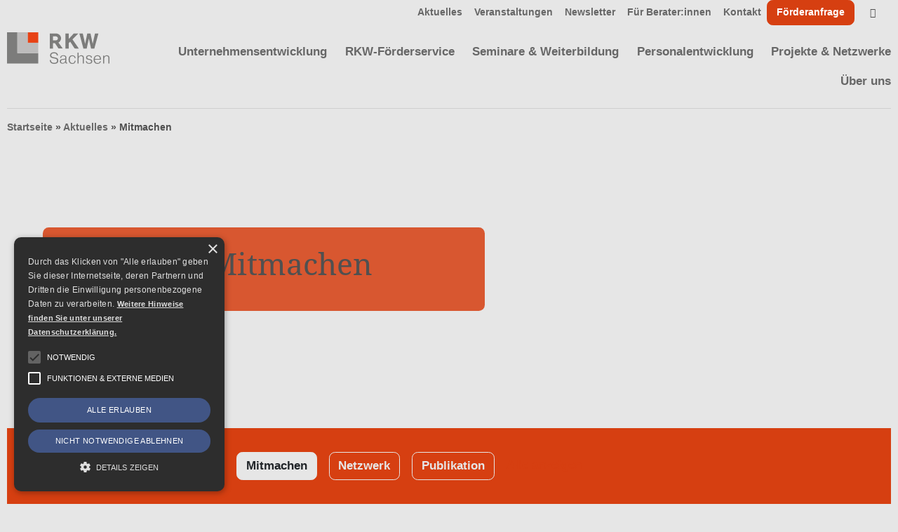

--- FILE ---
content_type: text/html; charset=UTF-8
request_url: https://www.rkw-sachsen.de/category/aktuelles/mitmachen/
body_size: 11473
content:
<!DOCTYPE html><html class="no-js" lang="de"><head><meta charset="utf-8"><meta name="viewport" content="width=device-width, initial-scale=1"><link rel="icon" type="image/png" href="https://www.rkw-sachsen.de/wp-content/themes/rkw-sachsen.de/vendor/favicon/blog-1/favicon-96x96.png" sizes="96x96" /><link rel="icon" type="image/svg+xml" href="https://www.rkw-sachsen.de/wp-content/themes/rkw-sachsen.de/vendor/favicon/blog-1/favicon.svg" /><link rel="shortcut icon" href="https://www.rkw-sachsen.de/wp-content/themes/rkw-sachsen.de/vendor/favicon/blog-1/favicon.ico" /><link rel="apple-touch-icon" sizes="180x180" href="https://www.rkw-sachsen.de/wp-content/themes/rkw-sachsen.de/vendor/favicon/blog-1/apple-touch-icon.png" /><meta name="apple-mobile-web-app-title" content="RKW Sachsen" /><link rel="manifest" href="https://www.rkw-sachsen.de/wp-content/themes/rkw-sachsen.de/vendor/favicon/blog-1/site.webmanifest" /><meta name='robots' content='index, follow, max-image-preview:large, max-snippet:-1, max-video-preview:-1' /><title>Mitmachen Archive - RKW Sachsen</title><link rel="canonical" href="https://www.rkw-sachsen.de/category/aktuelles/mitmachen/" /><link rel="next" href="https://www.rkw-sachsen.de/category/aktuelles/mitmachen/page/2/" /><meta property="og:locale" content="de_DE" /><meta property="og:type" content="article" /><meta property="og:title" content="Mitmachen Archive - RKW Sachsen" /><meta property="og:url" content="https://www.rkw-sachsen.de/category/aktuelles/mitmachen/" /><meta property="og:site_name" content="RKW Sachsen" /><meta property="og:image" content="https://www.rkw-sachsen.de/files/2023/12/header_digitalisierung_rkw_smarte_fertigung.jpg" /><meta property="og:image:width" content="1600" /><meta property="og:image:height" content="1033" /><meta property="og:image:type" content="image/jpeg" /><meta name="twitter:card" content="summary_large_image" /> <script type="application/ld+json" class="yoast-schema-graph">{"@context":"https://schema.org","@graph":[{"@type":"CollectionPage","@id":"https://www.rkw-sachsen.de/category/aktuelles/mitmachen/","url":"https://www.rkw-sachsen.de/category/aktuelles/mitmachen/","name":"Mitmachen Archive - RKW Sachsen","isPartOf":{"@id":"https://www.rkw-sachsen.de/#website"},"primaryImageOfPage":{"@id":"https://www.rkw-sachsen.de/category/aktuelles/mitmachen/#primaryimage"},"image":{"@id":"https://www.rkw-sachsen.de/category/aktuelles/mitmachen/#primaryimage"},"thumbnailUrl":"https://www.rkw-sachsen.de/files/2025/11/RKW_Guetesiegel_.png","breadcrumb":{"@id":"https://www.rkw-sachsen.de/category/aktuelles/mitmachen/#breadcrumb"},"inLanguage":"de"},{"@type":"ImageObject","inLanguage":"de","@id":"https://www.rkw-sachsen.de/category/aktuelles/mitmachen/#primaryimage","url":"https://www.rkw-sachsen.de/files/2025/11/RKW_Guetesiegel_.png","contentUrl":"https://www.rkw-sachsen.de/files/2025/11/RKW_Guetesiegel_.png","width":1585,"height":1036},{"@type":"BreadcrumbList","@id":"https://www.rkw-sachsen.de/category/aktuelles/mitmachen/#breadcrumb","itemListElement":[{"@type":"ListItem","position":1,"name":"Startseite","item":"https://www.rkw-sachsen.de/"},{"@type":"ListItem","position":2,"name":"Aktuelles","item":"https://www.rkw-sachsen.de/category/aktuelles/"},{"@type":"ListItem","position":3,"name":"Mitmachen"}]},{"@type":"WebSite","@id":"https://www.rkw-sachsen.de/#website","url":"https://www.rkw-sachsen.de/","name":"RKW Sachsen GmbH Dienstleistung und Beratung","description":"Wege für die Wirtschaft","publisher":{"@id":"https://www.rkw-sachsen.de/#organization"},"alternateName":"RKW Sachsen","potentialAction":[{"@type":"SearchAction","target":{"@type":"EntryPoint","urlTemplate":"https://www.rkw-sachsen.de/?s={search_term_string}"},"query-input":{"@type":"PropertyValueSpecification","valueRequired":true,"valueName":"search_term_string"}}],"inLanguage":"de"},{"@type":"Organization","@id":"https://www.rkw-sachsen.de/#organization","name":"RKW Sachsen GmbH Dienstleistung und Beratung","alternateName":"RKW Sachsen","url":"https://www.rkw-sachsen.de/","logo":{"@type":"ImageObject","inLanguage":"de","@id":"https://www.rkw-sachsen.de/#/schema/logo/image/","url":"https://www.rkw-sachsen.de/files/2022/11/rkw-sachsen-logo.svg","contentUrl":"https://www.rkw-sachsen.de/files/2022/11/rkw-sachsen-logo.svg","width":1,"height":1,"caption":"RKW Sachsen GmbH Dienstleistung und Beratung"},"image":{"@id":"https://www.rkw-sachsen.de/#/schema/logo/image/"},"sameAs":["https://www.facebook.com/rkwsachsen/","https://www.xing.com/pages/rkwsachsengmbhdienstleistungundberatung"]}]}</script> <style id='wp-img-auto-sizes-contain-inline-css'>img:is([sizes=auto i],[sizes^="auto," i]){contain-intrinsic-size:3000px 1500px} /*# sourceURL=wp-img-auto-sizes-contain-inline-css */</style><link rel='stylesheet' id='css-bootstrap-min-css' href='https://www.rkw-sachsen.de/wp-content/themes/rkw-sachsen.de/vendor/bootstrap/css/bootstrap.min.css' media='all' /><link rel='stylesheet' id='tiny-slider-tiny-slider-css' href='https://www.rkw-sachsen.de/wp-content/cache/autoptimize_cache/1/css/autoptimize_single_ffcf40a2d48eac9955112b8821a8cf4d.css' media='all' /><link rel='stylesheet' id='fancybox-jquery-fancybox-min-css' href='https://www.rkw-sachsen.de/wp-content/themes/rkw-sachsen.de/vendor/fancybox/jquery.fancybox.min.css' media='all' /><link rel='stylesheet' id='rkwsachsenicons-style-css' href='https://www.rkw-sachsen.de/wp-content/cache/autoptimize_cache/1/css/autoptimize_single_730b300d35de34033d093b4cd53a671c.css' media='all' /><link rel='stylesheet' id='noto-serif-style-css' href='https://www.rkw-sachsen.de/wp-content/cache/autoptimize_cache/1/css/autoptimize_single_6319bfb40c219da74df774d25940026b.css' media='all' /><link rel='stylesheet' id='style-css' href='https://www.rkw-sachsen.de/wp-content/cache/autoptimize_cache/1/css/autoptimize_single_c33f4382e376d3ce705134cc458d4644.css' media='all' /><link rel='stylesheet' id='main-styles-css' href='https://www.rkw-sachsen.de/wp-content/cache/autoptimize_cache/1/css/autoptimize_single_ebec14df9fb3543fe26e0189b7f7fce8.css' media='all' /><link rel='stylesheet' id='responsive-styles-css' href='https://www.rkw-sachsen.de/wp-content/cache/autoptimize_cache/1/css/autoptimize_single_39db409174a616e18e2638bf29cbd1c9.css' media='all' /><link rel='stylesheet' id='newsletter-css' href='https://www.rkw-sachsen.de/wp-content/cache/autoptimize_cache/1/css/autoptimize_single_689d862214578091f93eb574dd07c438.css' media='all' /><link rel='stylesheet' id='cookie_style-css' href='https://www.rkw-sachsen.de/wp-content/cache/autoptimize_cache/1/css/autoptimize_single_75806a6cbeb601293f482b15a25fe99e.css' media='all' /> <script src="https://www.rkw-sachsen.de/wp-includes/js/jquery/jquery.min.js" id="jquery-core-js"></script> <script defer src="https://www.rkw-sachsen.de/wp-includes/js/jquery/jquery-migrate.min.js" id="jquery-migrate-js"></script> <script defer src="https://www.rkw-sachsen.de/wp-content/cache/autoptimize_cache/1/js/autoptimize_single_c4830dbd4e7f455e05734131f2050b33.js" id="cookie_main_js-js"></script> </head><body class="archive category category-mitmachen category-17 wp-theme-rkw-sachsende blog-1 bg-light" id="top"> <a href="#main-content" class="sr-only sr-only-focusable">Zum Inhalt springen</a> <a href="#main-navigation" class="sr-only sr-only-focusable">Zur Navigation springen</a> <a href="#page-footer" class="sr-only sr-only-focusable">Zum Fußbereich und Kontakt springen</a><div class="wrapper"><header class="page-header mb-3"><div class="container-fluid"><div class="row flex-wrap align-items-center justify-content-between"><div class="logo-container col-4 col-sm-3 col-md-2 py-3"> <a class="logo d-block transition overflow-hidden" href="https://www.rkw-sachsen.de/" title="RKW Sachsen - Wege für die Wirtschaft"> <img src="https://www.rkw-sachsen.de/files/2022/11/rkw-sachsen-logo.svg" class="transition" alt="Logo RKW Sachsen" title="Logo RKW Sachsen" width="1" height="1"> </a></div><div class="toggle-navigation d-sm-none col-auto text-right"> <button class="collapsed btn btn-outline-dark" type="button" data-toggle="collapse" data-target=".main-navigation-container" aria-controls="main-navigation" aria-expanded="false" aria-label="Navigation" ><span class="rkwsachsenicons-menu icon-medium" aria-hidden="true"></span></button></div><div class="d-block d-sm-none w-100"></div><nav class="main-navigation-container collapse d-sm-flex flex-column text-center text-sm-right col-12 col-sm-9 col-md-10 ml-auto position-static" id="main-navigation"> <span class="sr-only _sr-only-focusable" role="heading" aria-hidden="true" aria-level="2">Navigation</span><ul class="main-navigation list-unstyled order-sm-3"><li id="menu-item-296" class="menu-item menu-item-type-post_type menu-item-object-page menu-item-has-children menu-item-296 position-relative" data-i="296"><a href="https://www.rkw-sachsen.de/unternehmensentwicklung/" class="d-block py-2 ml-sm-1 ml-md-2 ml-xl-4 position-relative">Unternehmensentwicklung</a><button class="children-toggle btn btn-sm position-absolute d-sm-none collapsed border-left" type="button" data-toggle="collapse" data-target=".subnavigation-2c3ef0881e27f5bcfecd69f2f7c59634" aria-controls="subnavigation-2c3ef0881e27f5bcfecd69f2f7c59634" aria-expanded="false" aria-label="Subnavigation" ><span class="rkwsachsenicons-chevron-down" aria-hidden="true"></span></button><ul class="subnavigation-2c3ef0881e27f5bcfecd69f2f7c59634 collapse text-center text-sm-left px-sm-4 pt-sm-4 children list-unstyled" data-parent="#main-navigation"><li data-a="5872-13" id="menu-item-13" class="menu-item menu-item-type-post_type menu-item-object-page menu-item-13 col-sm-5 col-md-4 col-lg-3 col-xl-2 mb-sm-4"> <a href="https://www.rkw-sachsen.de/unternehmensentwicklung/" class="d-block py-2 py-sm-0 position-relative small"> <span class="image d-none d-sm-block"><noscript><img width="343" height="193" src="https://www.rkw-sachsen.de/files/2023/03/rkw_unternehmensberatung-343x193.jpg" class="attachment-thumbnail size-thumbnail" alt="RKW_Unternehmensberatung" title="RKW_Unternehmensberatung" decoding="async" /></noscript><img width="343" height="193" src='data:image/svg+xml,%3Csvg%20xmlns=%22http://www.w3.org/2000/svg%22%20viewBox=%220%200%20343%20193%22%3E%3C/svg%3E' data-src="https://www.rkw-sachsen.de/files/2023/03/rkw_unternehmensberatung-343x193.jpg" class="lazyload attachment-thumbnail size-thumbnail" alt="RKW_Unternehmensberatung" title="RKW_Unternehmensberatung" decoding="async" /></span> <span class="title px-3 py-2 transition">Unternehmensentwicklung</span> </a></li><li id="menu-item-5872" class="menu-item menu-item-type-post_type menu-item-object-page menu-item-5872 col-sm-5 col-md-4 col-lg-3 col-xl-2 mb-sm-4" data-i="5872"><a href="https://www.rkw-sachsen.de/unternehmensentwicklung/guetesiegel/" class="d-block py-2 py-sm-0 position-relative small"><span class="image d-none d-sm-block"><img width="343" height="193" src="https://www.rkw-sachsen.de/files/2025/07/RKW-Guetesiegel-6-343x193.png" class="attachment-thumbnail size-thumbnail" alt="RKW-Gütesiegel (6)" title="RKW-Gütesiegel (6)" decoding="async" fetchpriority="high" /></span><span class="title px-3 py-2 transition">RKW-Gütesiegel</span></a></li><li id="menu-item-4992" class="menu-item menu-item-type-post_type menu-item-object-page menu-item-4992 col-sm-5 col-md-4 col-lg-3 col-xl-2 mb-sm-4" data-i="4992"><a href="https://www.rkw-sachsen.de/unternehmensentwicklung/nachhaltigkeit-innovation/" class="d-block py-2 py-sm-0 position-relative small"><span class="image d-none d-sm-block"><noscript><img width="343" height="193" src="https://www.rkw-sachsen.de/files/2025/03/header_nachhaltigkeit_innovation-343x193.png" class="attachment-thumbnail size-thumbnail" alt="header_nachhaltigkeit_innovation" title="header_nachhaltigkeit_innovation" decoding="async" /></noscript><img width="343" height="193" src='data:image/svg+xml,%3Csvg%20xmlns=%22http://www.w3.org/2000/svg%22%20viewBox=%220%200%20343%20193%22%3E%3C/svg%3E' data-src="https://www.rkw-sachsen.de/files/2025/03/header_nachhaltigkeit_innovation-343x193.png" class="lazyload attachment-thumbnail size-thumbnail" alt="header_nachhaltigkeit_innovation" title="header_nachhaltigkeit_innovation" decoding="async" /></span><span class="title px-3 py-2 transition">Nachhaltigkeit &amp; Innovation</span></a></li></ul></li><li id="menu-item-94" class="menu-item menu-item-type-post_type menu-item-object-page menu-item-has-children menu-item-94 position-relative" data-i="94"><a href="https://www.rkw-sachsen.de/rkw-foerderservice/" class="d-block py-2 ml-sm-1 ml-md-2 ml-xl-4 position-relative">RKW-Förderservice</a><button class="children-toggle btn btn-sm position-absolute d-sm-none collapsed border-left" type="button" data-toggle="collapse" data-target=".subnavigation-0d4264143817d3134a7faa7f3515bbdd" aria-controls="subnavigation-0d4264143817d3134a7faa7f3515bbdd" aria-expanded="false" aria-label="Subnavigation" ><span class="rkwsachsenicons-chevron-down" aria-hidden="true"></span></button><ul class="subnavigation-0d4264143817d3134a7faa7f3515bbdd collapse text-center text-sm-left px-sm-4 pt-sm-4 children list-unstyled" data-parent="#main-navigation"><li data-a="90-30" id="menu-item-30" class="menu-item menu-item-type-post_type menu-item-object-page menu-item-30 col-sm-5 col-md-4 col-lg-3 col-xl-2 mb-sm-4"> <a href="https://www.rkw-sachsen.de/rkw-foerderservice/" class="d-block py-2 py-sm-0 position-relative small"> <span class="image d-none d-sm-block"><noscript><img width="343" height="193" src="https://www.rkw-sachsen.de/files/2024/01/header_rkw_foerderservice_-343x193.jpg" class="attachment-thumbnail size-thumbnail" alt="Header_RKW_Förderservice_" title="Header_RKW_Förderservice_" decoding="async" /></noscript><img width="343" height="193" src='data:image/svg+xml,%3Csvg%20xmlns=%22http://www.w3.org/2000/svg%22%20viewBox=%220%200%20343%20193%22%3E%3C/svg%3E' data-src="https://www.rkw-sachsen.de/files/2024/01/header_rkw_foerderservice_-343x193.jpg" class="lazyload attachment-thumbnail size-thumbnail" alt="Header_RKW_Förderservice_" title="Header_RKW_Förderservice_" decoding="async" /></span> <span class="title px-3 py-2 transition">RKW-Förderservice</span> </a></li><li id="menu-item-90" class="menu-item menu-item-type-post_type menu-item-object-page menu-item-90 col-sm-5 col-md-4 col-lg-3 col-xl-2 mb-sm-4" data-i="90"><a href="https://www.rkw-sachsen.de/rkw-foerderservice/beratungsfoerderung/" class="d-block py-2 py-sm-0 position-relative small"><span class="image d-none d-sm-block"><noscript><img width="343" height="193" src="https://www.rkw-sachsen.de/files/2023/01/close-up-businesspeople-working-with-documents_freepik_pressfoto-343x193.jpg" class="attachment-thumbnail size-thumbnail" alt="Förderung von Unternehmensberatung" title="Förderung von Unternehmensberatung" decoding="async" /></noscript><img width="343" height="193" src='data:image/svg+xml,%3Csvg%20xmlns=%22http://www.w3.org/2000/svg%22%20viewBox=%220%200%20343%20193%22%3E%3C/svg%3E' data-src="https://www.rkw-sachsen.de/files/2023/01/close-up-businesspeople-working-with-documents_freepik_pressfoto-343x193.jpg" class="lazyload attachment-thumbnail size-thumbnail" alt="Förderung von Unternehmensberatung" title="Förderung von Unternehmensberatung" decoding="async" /></span><span class="title px-3 py-2 transition">Beratungsförderung</span></a></li><li id="menu-item-886" class="menu-item menu-item-type-post_type menu-item-object-page menu-item-886 col-sm-5 col-md-4 col-lg-3 col-xl-2 mb-sm-4" data-i="886"><a href="https://www.rkw-sachsen.de/rkw-foerderservice/inqa-coaching/" class="d-block py-2 py-sm-0 position-relative small"><span class="image d-none d-sm-block"><noscript><img width="343" height="193" src="https://www.rkw-sachsen.de/files/2023/08/newsbeitraegeva-website-rkw-1-343x193.jpg" class="attachment-thumbnail size-thumbnail" alt="INQA-Coaching" title="INQA-Coaching" decoding="async" /></noscript><img width="343" height="193" src='data:image/svg+xml,%3Csvg%20xmlns=%22http://www.w3.org/2000/svg%22%20viewBox=%220%200%20343%20193%22%3E%3C/svg%3E' data-src="https://www.rkw-sachsen.de/files/2023/08/newsbeitraegeva-website-rkw-1-343x193.jpg" class="lazyload attachment-thumbnail size-thumbnail" alt="INQA-Coaching" title="INQA-Coaching" decoding="async" /></span><span class="title px-3 py-2 transition">INQA-Coaching</span></a></li><li id="menu-item-91" class="menu-item menu-item-type-post_type menu-item-object-page menu-item-91 col-sm-5 col-md-4 col-lg-3 col-xl-2 mb-sm-4" data-i="91"><a href="https://www.rkw-sachsen.de/rkw-foerderservice/digitalisierungsfoerderung/" class="d-block py-2 py-sm-0 position-relative small"><span class="image d-none d-sm-block"><noscript><img width="343" height="193" src="https://www.rkw-sachsen.de/files/2023/12/kopie-von-header-veranstaltungen-343x193.jpg" class="attachment-thumbnail size-thumbnail" alt="Kopie von Header Veranstaltungen" title="Kopie von Header Veranstaltungen" decoding="async" /></noscript><img width="343" height="193" src='data:image/svg+xml,%3Csvg%20xmlns=%22http://www.w3.org/2000/svg%22%20viewBox=%220%200%20343%20193%22%3E%3C/svg%3E' data-src="https://www.rkw-sachsen.de/files/2023/12/kopie-von-header-veranstaltungen-343x193.jpg" class="lazyload attachment-thumbnail size-thumbnail" alt="Kopie von Header Veranstaltungen" title="Kopie von Header Veranstaltungen" decoding="async" /></span><span class="title px-3 py-2 transition">Digitalisierungsförderung</span></a></li><li id="menu-item-92" class="menu-item menu-item-type-post_type menu-item-object-page menu-item-92 col-sm-5 col-md-4 col-lg-3 col-xl-2 mb-sm-4" data-i="92"><a href="https://www.rkw-sachsen.de/rkw-foerderservice/innovationsfoerderung/" class="d-block py-2 py-sm-0 position-relative small"><span class="image d-none d-sm-block"><noscript><img width="343" height="193" src="https://www.rkw-sachsen.de/files/2023/01/adobestock_187221118_redpixel-343x193.jpeg" class="attachment-thumbnail size-thumbnail" alt="Förderung der Unternehmensberatung zu Innovationen" title="Förderung der Unternehmensberatung zu Innovationen" decoding="async" /></noscript><img width="343" height="193" src='data:image/svg+xml,%3Csvg%20xmlns=%22http://www.w3.org/2000/svg%22%20viewBox=%220%200%20343%20193%22%3E%3C/svg%3E' data-src="https://www.rkw-sachsen.de/files/2023/01/adobestock_187221118_redpixel-343x193.jpeg" class="lazyload attachment-thumbnail size-thumbnail" alt="Förderung der Unternehmensberatung zu Innovationen" title="Förderung der Unternehmensberatung zu Innovationen" decoding="async" /></span><span class="title px-3 py-2 transition">Innovationsförderung</span></a></li><li id="menu-item-93" class="menu-item menu-item-type-post_type menu-item-object-page menu-item-93 col-sm-5 col-md-4 col-lg-3 col-xl-2 mb-sm-4" data-i="93"><a href="https://www.rkw-sachsen.de/rkw-foerderservice/weiterbildungsfoerderung/" class="d-block py-2 py-sm-0 position-relative small"><span class="image d-none d-sm-block"><noscript><img width="343" height="193" src="https://www.rkw-sachsen.de/files/2023/01/business-executives-discussing-with-their-colleagues-on-whiteboa_freepik_peoplecreations-343x193.jpg" class="attachment-thumbnail size-thumbnail" alt="Förderung von Weiterbildungen und Seminaren" title="Förderung von Weiterbildungen und Seminaren" decoding="async" /></noscript><img width="343" height="193" src='data:image/svg+xml,%3Csvg%20xmlns=%22http://www.w3.org/2000/svg%22%20viewBox=%220%200%20343%20193%22%3E%3C/svg%3E' data-src="https://www.rkw-sachsen.de/files/2023/01/business-executives-discussing-with-their-colleagues-on-whiteboa_freepik_peoplecreations-343x193.jpg" class="lazyload attachment-thumbnail size-thumbnail" alt="Förderung von Weiterbildungen und Seminaren" title="Förderung von Weiterbildungen und Seminaren" decoding="async" /></span><span class="title px-3 py-2 transition">Weiterbildungsförderung</span></a></li><li id="menu-item-95" class="menu-item menu-item-type-post_type menu-item-object-page menu-item-95 col-sm-5 col-md-4 col-lg-3 col-xl-2 mb-sm-4" data-i="95"><a href="https://www.rkw-sachsen.de/rkw-foerderservice/foerderanfrage/" class="d-block py-2 py-sm-0 position-relative small"><span class="image d-none d-sm-block"><noscript><img width="343" height="193" src="https://www.rkw-sachsen.de/files/2023/02/rkw_sachsen_foerderanfrage_kontakt-343x193.jpg" class="attachment-thumbnail size-thumbnail" alt="" title="" decoding="async" /></noscript><img width="343" height="193" src='data:image/svg+xml,%3Csvg%20xmlns=%22http://www.w3.org/2000/svg%22%20viewBox=%220%200%20343%20193%22%3E%3C/svg%3E' data-src="https://www.rkw-sachsen.de/files/2023/02/rkw_sachsen_foerderanfrage_kontakt-343x193.jpg" class="lazyload attachment-thumbnail size-thumbnail" alt="" title="" decoding="async" /></span><span class="title px-3 py-2 transition">Förderanfrage</span></a></li></ul></li><li id="menu-item-111" class="menu-item menu-item-type-post_type menu-item-object-page menu-item-111 position-relative" data-i="111"><a href="https://www.rkw-sachsen.de/seminare-weiterbildung/" class="d-block py-2 ml-sm-1 ml-md-2 ml-xl-4 position-relative">Seminare &amp; Weiterbildung</a></li><li id="menu-item-273" class="menu-item menu-item-type-post_type menu-item-object-page menu-item-has-children menu-item-273 position-relative" data-i="273"><a href="https://www.rkw-sachsen.de/personalentwicklung/" class="d-block py-2 ml-sm-1 ml-md-2 ml-xl-4 position-relative">Personalentwicklung</a><button class="children-toggle btn btn-sm position-absolute d-sm-none collapsed border-left" type="button" data-toggle="collapse" data-target=".subnavigation-4fbf0c9c4e96bc88a57a12a6638e7106" aria-controls="subnavigation-4fbf0c9c4e96bc88a57a12a6638e7106" aria-expanded="false" aria-label="Subnavigation" ><span class="rkwsachsenicons-chevron-down" aria-hidden="true"></span></button><ul class="subnavigation-4fbf0c9c4e96bc88a57a12a6638e7106 collapse text-center text-sm-left px-sm-4 pt-sm-4 children list-unstyled" data-parent="#main-navigation"><li data-a="2360-271" id="menu-item-271" class="menu-item menu-item-type-post_type menu-item-object-page menu-item-271 col-sm-5 col-md-4 col-lg-3 col-xl-2 mb-sm-4"> <a href="https://www.rkw-sachsen.de/personalentwicklung/" class="d-block py-2 py-sm-0 position-relative small"> <span class="image d-none d-sm-block"><noscript><img width="343" height="193" src="https://www.rkw-sachsen.de/files/2023/02/rkw_sachsen_personalentwicklung-343x193.jpg" class="attachment-thumbnail size-thumbnail" alt="RKW_Sachsen_Personalentwicklung" title="RKW_Sachsen_Personalentwicklung" decoding="async" /></noscript><img width="343" height="193" src='data:image/svg+xml,%3Csvg%20xmlns=%22http://www.w3.org/2000/svg%22%20viewBox=%220%200%20343%20193%22%3E%3C/svg%3E' data-src="https://www.rkw-sachsen.de/files/2023/02/rkw_sachsen_personalentwicklung-343x193.jpg" class="lazyload attachment-thumbnail size-thumbnail" alt="RKW_Sachsen_Personalentwicklung" title="RKW_Sachsen_Personalentwicklung" decoding="async" /></span> <span class="title px-3 py-2 transition">Personalentwicklung</span> </a></li><li id="menu-item-2360" class="menu-item menu-item-type-post_type menu-item-object-page menu-item-2360 col-sm-5 col-md-4 col-lg-3 col-xl-2 mb-sm-4" data-i="2360"><a href="https://www.rkw-sachsen.de/personalentwicklung/rkw-lms/" class="d-block py-2 py-sm-0 position-relative small"><span class="image d-none d-sm-block"><noscript><img width="343" height="193" src="https://www.rkw-sachsen.de/files/2024/04/header_lms_1-1-343x193.jpg" class="attachment-thumbnail size-thumbnail" alt="header_lms_1" title="header_lms_1" decoding="async" /></noscript><img width="343" height="193" src='data:image/svg+xml,%3Csvg%20xmlns=%22http://www.w3.org/2000/svg%22%20viewBox=%220%200%20343%20193%22%3E%3C/svg%3E' data-src="https://www.rkw-sachsen.de/files/2024/04/header_lms_1-1-343x193.jpg" class="lazyload attachment-thumbnail size-thumbnail" alt="header_lms_1" title="header_lms_1" decoding="async" /></span><span class="title px-3 py-2 transition">RKW-LMS</span></a></li><li id="menu-item-2163" class="menu-item menu-item-type-post_type menu-item-object-page menu-item-2163 col-sm-5 col-md-4 col-lg-3 col-xl-2 mb-sm-4" data-i="2163"><a href="https://www.rkw-sachsen.de/personalentwicklung/fachkraeftesicherung/" class="d-block py-2 py-sm-0 position-relative small"><span class="image d-none d-sm-block"><noscript><img width="343" height="193" src="https://www.rkw-sachsen.de/files/2024/04/Header-RKW-Website-343x193.png" class="attachment-thumbnail size-thumbnail" alt="Fachkräftesicherung" title="Fachkräftesicherung" decoding="async" /></noscript><img width="343" height="193" src='data:image/svg+xml,%3Csvg%20xmlns=%22http://www.w3.org/2000/svg%22%20viewBox=%220%200%20343%20193%22%3E%3C/svg%3E' data-src="https://www.rkw-sachsen.de/files/2024/04/Header-RKW-Website-343x193.png" class="lazyload attachment-thumbnail size-thumbnail" alt="Fachkräftesicherung" title="Fachkräftesicherung" decoding="async" /></span><span class="title px-3 py-2 transition">Fachkräftesicherung</span></a></li><li id="menu-item-333" class="menu-item menu-item-type-post_type menu-item-object-page menu-item-333 col-sm-5 col-md-4 col-lg-3 col-xl-2 mb-sm-4" data-i="333"><a href="https://www.rkw-sachsen.de/personalentwicklung/management-ausbildung_fuehrungskraefte/" class="d-block py-2 py-sm-0 position-relative small"><span class="image d-none d-sm-block"><noscript><img width="343" height="193" src="https://www.rkw-sachsen.de/files/2025/02/RKW_Managementausbildung_1b-e1738748080734-343x193.jpg" class="attachment-thumbnail size-thumbnail" alt="Managementausbildung" title="Managementausbildung" decoding="async" /></noscript><img width="343" height="193" src='data:image/svg+xml,%3Csvg%20xmlns=%22http://www.w3.org/2000/svg%22%20viewBox=%220%200%20343%20193%22%3E%3C/svg%3E' data-src="https://www.rkw-sachsen.de/files/2025/02/RKW_Managementausbildung_1b-e1738748080734-343x193.jpg" class="lazyload attachment-thumbnail size-thumbnail" alt="Managementausbildung" title="Managementausbildung" decoding="async" /></span><span class="title px-3 py-2 transition">RKW-Managementausbildung für Führungskräfte</span></a></li></ul></li><li id="menu-item-84" class="menu-item menu-item-type-post_type menu-item-object-page menu-item-84 position-relative" data-i="84"><a href="https://www.rkw-sachsen.de/projekttraeger/" class="d-block py-2 ml-sm-1 ml-md-2 ml-xl-4 position-relative">Projekte &amp; Netzwerke</a></li><li id="menu-item-80" class="menu-item menu-item-type-post_type menu-item-object-page menu-item-has-children menu-item-80 position-relative" data-i="80"><a href="https://www.rkw-sachsen.de/ueber-uns/" class="d-block py-2 ml-sm-1 ml-md-2 ml-xl-4 position-relative">Über uns</a><button class="children-toggle btn btn-sm position-absolute d-sm-none collapsed border-left" type="button" data-toggle="collapse" data-target=".subnavigation-7b8d6822a226c20131d7141bd403a83b" aria-controls="subnavigation-7b8d6822a226c20131d7141bd403a83b" aria-expanded="false" aria-label="Subnavigation" ><span class="rkwsachsenicons-chevron-down" aria-hidden="true"></span></button><ul class="subnavigation-7b8d6822a226c20131d7141bd403a83b collapse text-center text-sm-left px-sm-4 pt-sm-4 children list-unstyled" data-parent="#main-navigation"><li data-a="2695-11" id="menu-item-11" class="menu-item menu-item-type-post_type menu-item-object-page menu-item-11 col-sm-5 col-md-4 col-lg-3 col-xl-2 mb-sm-4"> <a href="https://www.rkw-sachsen.de/ueber-uns/" class="d-block py-2 py-sm-0 position-relative small"> <span class="image d-none d-sm-block"><noscript><img width="343" height="193" src="https://www.rkw-sachsen.de/files/2023/12/header-ueber-uns-343x193.jpg" class="attachment-thumbnail size-thumbnail" alt="Header Über uns" title="Header Über uns" decoding="async" /></noscript><img width="343" height="193" src='data:image/svg+xml,%3Csvg%20xmlns=%22http://www.w3.org/2000/svg%22%20viewBox=%220%200%20343%20193%22%3E%3C/svg%3E' data-src="https://www.rkw-sachsen.de/files/2023/12/header-ueber-uns-343x193.jpg" class="lazyload attachment-thumbnail size-thumbnail" alt="Header Über uns" title="Header Über uns" decoding="async" /></span> <span class="title px-3 py-2 transition">Über uns</span> </a></li><li id="menu-item-2695" class="menu-item menu-item-type-post_type menu-item-object-page menu-item-2695 col-sm-5 col-md-4 col-lg-3 col-xl-2 mb-sm-4" data-i="2695"><a href="https://www.rkw-sachsen.de/ueber-uns/rkw-sachsen-e-v/" class="d-block py-2 py-sm-0 position-relative small"><span class="image d-none d-sm-block"><noscript><img width="343" height="193" src="https://www.rkw-sachsen.de/files/2024/01/header_rkw_sachsen_ev_verband_verein-343x193.jpg" class="attachment-thumbnail size-thumbnail" alt="header_RKW_Sachsen_eV_Verband_Verein" title="header_RKW_Sachsen_eV_Verband_Verein" decoding="async" /></noscript><img width="343" height="193" src='data:image/svg+xml,%3Csvg%20xmlns=%22http://www.w3.org/2000/svg%22%20viewBox=%220%200%20343%20193%22%3E%3C/svg%3E' data-src="https://www.rkw-sachsen.de/files/2024/01/header_rkw_sachsen_ev_verband_verein-343x193.jpg" class="lazyload attachment-thumbnail size-thumbnail" alt="header_RKW_Sachsen_eV_Verband_Verein" title="header_RKW_Sachsen_eV_Verband_Verein" decoding="async" /></span><span class="title px-3 py-2 transition">RKW Sachsen e.V.</span></a></li><li id="menu-item-1477" class="menu-item menu-item-type-post_type menu-item-object-page menu-item-1477 col-sm-5 col-md-4 col-lg-3 col-xl-2 mb-sm-4" data-i="1477"><a href="https://www.rkw-sachsen.de/ueber-uns/rkw-sachsen-e-v/mitglied-werden/" class="d-block py-2 py-sm-0 position-relative small"><span class="image d-none d-sm-block"><noscript><img width="343" height="193" src="https://www.rkw-sachsen.de/files/2022/11/app-woman-white-solution-closeup-two_freepik_mindandi-343x193.jpg" class="attachment-thumbnail size-thumbnail" alt="" title="" decoding="async" /></noscript><img width="343" height="193" src='data:image/svg+xml,%3Csvg%20xmlns=%22http://www.w3.org/2000/svg%22%20viewBox=%220%200%20343%20193%22%3E%3C/svg%3E' data-src="https://www.rkw-sachsen.de/files/2022/11/app-woman-white-solution-closeup-two_freepik_mindandi-343x193.jpg" class="lazyload attachment-thumbnail size-thumbnail" alt="" title="" decoding="async" /></span><span class="title px-3 py-2 transition">Mitglied werden</span></a></li><li id="menu-item-88" class="menu-item menu-item-type-post_type menu-item-object-page menu-item-88 col-sm-5 col-md-4 col-lg-3 col-xl-2 mb-sm-4" data-i="88"><a href="https://www.rkw-sachsen.de/ueber-uns/karriere/" class="d-block py-2 py-sm-0 position-relative small"><span class="image d-none d-sm-block"><noscript><img width="343" height="193" src="https://www.rkw-sachsen.de/files/2024/01/header_rkw_sachsen_ev-343x193.jpg" class="attachment-thumbnail size-thumbnail" alt="Header_RKW_Sachsen_eV" title="Header_RKW_Sachsen_eV" decoding="async" /></noscript><img width="343" height="193" src='data:image/svg+xml,%3Csvg%20xmlns=%22http://www.w3.org/2000/svg%22%20viewBox=%220%200%20343%20193%22%3E%3C/svg%3E' data-src="https://www.rkw-sachsen.de/files/2024/01/header_rkw_sachsen_ev-343x193.jpg" class="lazyload attachment-thumbnail size-thumbnail" alt="Header_RKW_Sachsen_eV" title="Header_RKW_Sachsen_eV" decoding="async" /></span><span class="title px-3 py-2 transition">Karriere</span></a></li><li id="menu-item-2620" class="menu-item menu-item-type-post_type menu-item-object-page menu-item-2620 col-sm-5 col-md-4 col-lg-3 col-xl-2 mb-sm-4" data-i="2620"><a href="https://www.rkw-sachsen.de/ueber-uns/corporate-design/" class="d-block py-2 py-sm-0 position-relative small"><span class="image d-none d-sm-block"><noscript><img width="343" height="193" src="https://www.rkw-sachsen.de/files/2024/07/RKW_Corporate_Design_Logo_Download-343x193.png" class="attachment-thumbnail size-thumbnail" alt="RKW_Corporate_Design_Logo_Download" title="RKW_Corporate_Design_Logo_Download" decoding="async" /></noscript><img width="343" height="193" src='data:image/svg+xml,%3Csvg%20xmlns=%22http://www.w3.org/2000/svg%22%20viewBox=%220%200%20343%20193%22%3E%3C/svg%3E' data-src="https://www.rkw-sachsen.de/files/2024/07/RKW_Corporate_Design_Logo_Download-343x193.png" class="lazyload attachment-thumbnail size-thumbnail" alt="RKW_Corporate_Design_Logo_Download" title="RKW_Corporate_Design_Logo_Download" decoding="async" /></span><span class="title px-3 py-2 transition">Corporate Design</span></a></li></ul></li></ul><div class="search-form collapse d-block transition order-sm-2 mb-3 mb-sm-0" id="search-form"><form class="py-2 input-group justify-content-end flex-nowrap" action="https://www.rkw-sachsen.de/" method="get" role="search"><div class="col col-md-auto"> <input type="text" name="s" class="form-control searchword" required minlength="3" value=""></div> <button type="submit" class="btn btn-sm btn-outline-secondary">Suche</button></form></div><ul class="meta-navigation list-inline small order-sm-1"><li id="menu-item-117" class="menu-item menu-item-type-taxonomy menu-item-object-category current-category-ancestor menu-item-117"><a href="https://www.rkw-sachsen.de/category/aktuelles/">Aktuelles</a></li><li id="menu-item-116" class="menu-item menu-item-type-taxonomy menu-item-object-category menu-item-116"><a href="https://www.rkw-sachsen.de/category/veranstaltungen/">Veranstaltungen</a></li><li id="menu-item-59" class="menu-item menu-item-type-post_type menu-item-object-page menu-item-59"><a href="https://www.rkw-sachsen.de/ueber-uns/aktuelles/newsletter/">Newsletter</a></li><li id="menu-item-327" class="menu-item menu-item-type-post_type menu-item-object-page menu-item-327"><a href="https://www.rkw-sachsen.de/fuer-beraterinnen/">Für Berater:innen</a></li><li id="menu-item-61" class="menu-item menu-item-type-post_type menu-item-object-page menu-item-61"><a href="https://www.rkw-sachsen.de/ueber-uns/kontakt/">Kontakt</a></li><li id="menu-item-62" class="btn btn-primary text-white menu-item menu-item-type-post_type menu-item-object-page menu-item-62"><a href="https://www.rkw-sachsen.de/rkw-foerderservice/foerderanfrage/">Förderanfrage</a></li><li class="search-container"> <button class="collapsed btn d-none d-sm-block" type="button" data-toggle="collapse" data-target=".search-form" aria-controls="search-form" aria-expanded="false" aria-label="Suche" ><span class="rkwsachsenicons-search" aria-hidden="true"></span></button></li></ul></nav></div></div></header><main class="clearfix" id="main-content"><div class="container-fluid"><nav class="subpages-navigation"></nav><hr><div class="breadcrumb small font-weight-bold _mt-3 _pt-3"> <span><span><a href="https://www.rkw-sachsen.de/">Startseite</a></span> » <span><a href="https://www.rkw-sachsen.de/category/aktuelles/">Aktuelles</a></span> » <span class="breadcrumb_last" aria-current="page">Mitmachen</span></span></div><div class="has-row_asslider header-image "><div class="editor-container position-relative _overflow-hidden d-flex flex-wrap align-content-around "><figure class="item-image position-absolute w-100 "> <noscript><img width="1440" height="400" src="https://www.rkw-sachsen.de/files/2023/12/header-aktuelles.jpg" class="attachment-full size-full" alt="Header Aktuelles" title="Header Aktuelles" decoding="async" srcset="https://www.rkw-sachsen.de/files/2023/12/header-aktuelles.jpg 1440w, https://www.rkw-sachsen.de/files/2023/12/header-aktuelles-800x222.jpg 800w, https://www.rkw-sachsen.de/files/2023/12/header-aktuelles-1075x299.jpg 1075w" sizes="(max-width: 1440px) 100vw, 1440px" /></noscript><img width="1440" height="400" src='data:image/svg+xml,%3Csvg%20xmlns=%22http://www.w3.org/2000/svg%22%20viewBox=%220%200%201440%20400%22%3E%3C/svg%3E' data-src="https://www.rkw-sachsen.de/files/2023/12/header-aktuelles.jpg" class="lazyload attachment-full size-full" alt="Header Aktuelles" title="Header Aktuelles" decoding="async" data-srcset="https://www.rkw-sachsen.de/files/2023/12/header-aktuelles.jpg 1440w, https://www.rkw-sachsen.de/files/2023/12/header-aktuelles-800x222.jpg 800w, https://www.rkw-sachsen.de/files/2023/12/header-aktuelles-1075x299.jpg 1075w" data-sizes="(max-width: 1440px) 100vw, 1440px" /></figure><div class="item-content _py-4 col-11 _col-sm-8 col-lg-6 m-2 m-sm-3 m-lg-5 rounded p-4 bg-primary-transparent "><h1 class="mb-3">Aktuelles: Mitmachen</h1></div></div></div></div><article class="content-main container-fluid" id="content-start"><section class="list-container clearfix post-list-container found-17"><header class="list-header-container"> <span class="sr-only" role="heading" aria-hidden="false" aria-level="2"> Mitmachen </span><div class="filter-container bg-primary p-2 p-md-4 my-5"><ul class="list-inline list-unstyled"><li class=""> <a href="https://www.rkw-sachsen.de/category/aktuelles/erfolgsbeispiel/" class="btn btn-outline-light m-1 m-md-2 " title="Zeige Beiträge aus Erfolgsbeispiel"> Erfolgsbeispiel </a></li><li class=""> <a href="https://www.rkw-sachsen.de/category/aktuelles/foerdertipp/" class="btn btn-outline-light m-1 m-md-2 " title="Zeige Beiträge aus Fördertipp"> Fördertipp </a></li><li class=""> <a href="https://www.rkw-sachsen.de/category/aktuelles/mitmachen/" class="btn btn-outline-light m-1 m-md-2 active font-weight-bold" title="Zeige Beiträge aus Mitmachen"> Mitmachen </a></li><li class=""> <a href="https://www.rkw-sachsen.de/category/aktuelles/netzwerk/" class="btn btn-outline-light m-1 m-md-2 " title="Zeige Beiträge aus Netzwerk"> Netzwerk </a></li><li class=""> <a href="https://www.rkw-sachsen.de/category/aktuelles/publikation/" class="btn btn-outline-light m-1 m-md-2 " title="Zeige Beiträge aus Publikation"> Publikation </a></li><li> <a href="https://www.rkw-sachsen.de/category/aktuelles/" class="m-2"> Alle anzeigen </a></li></ul></div></header><div class="list-container-inner detect- row"><article class="item-container col-12 col-sm-6 col-md-4 col-lg-3 mb-3 term-mitmachen detect-"><div class="inner-container card linked bg-white position-relative h-100 "><figure class="card-header no-rounded item-image overflow-hidden "> <noscript><img width="343" height="193" src="https://www.rkw-sachsen.de/files/2025/11/RKW_Guetesiegel_-343x193.png" class="attachment-thumbnail size-thumbnail" alt="RKW_Gütesiegel_" title="RKW_Gütesiegel_" decoding="async" /></noscript><img width="343" height="193" src='data:image/svg+xml,%3Csvg%20xmlns=%22http://www.w3.org/2000/svg%22%20viewBox=%220%200%20343%20193%22%3E%3C/svg%3E' data-src="https://www.rkw-sachsen.de/files/2025/11/RKW_Guetesiegel_-343x193.png" class="lazyload attachment-thumbnail size-thumbnail" alt="RKW_Gütesiegel_" title="RKW_Gütesiegel_" decoding="async" /> <span class="badge-container position-absolute"> <span class="badge badge-secondary">Mitmachen</span>&nbsp; </span></figure><div class="item-content p-3 card-body "><h3 class="h6 text-dark"><a href="https://www.rkw-sachsen.de/aktuelles/was-das-rkw-guetesiegel-arbeitgeberattraktivitaet-misst-die-sieben-themenfelder-der-online-mitarbeiterbefragung/" class="stretched-link font-weight-normal">Was das RKW-Gütesiegel Arbeitgeberattraktivität misst – die sieben Themenfelder der Online-Mitarbeiterbefragung</a></h3><p class="mt-4 small">Die Grundlage des Prozesses zur Erlangung des neuen RKW-G&uuml;tesiegels Arbeitgeberattraktivit&auml;t ist eine anonyme Online-Mitarbeiterbefragung. Sie umfasst 61 Fragen in sieben Themenfeldern ...</p></div><footer class="card-footer d-flex justify-content-between small"> <time>05.11.2025</time></footer></div></article><article class="item-container col-12 col-sm-6 col-md-4 col-lg-3 mb-3 term-mitmachen detect-"><div class="inner-container card linked bg-white position-relative h-100 "><figure class="card-header no-rounded item-image overflow-hidden "> <noscript><img width="343" height="193" src="https://www.rkw-sachsen.de/files/2025/10/KI-kompetenzschulung_nach_EU-KI-verordnung_RKW-rahmen_landscape-1-343x193.png" class="attachment-thumbnail size-thumbnail" alt="KI-kompetenzschulung_nach_EU-KI-verordnung_RKW-rahmen_landscape" title="KI-kompetenzschulung_nach_EU-KI-verordnung_RKW-rahmen_landscape" decoding="async" /></noscript><img width="343" height="193" src='data:image/svg+xml,%3Csvg%20xmlns=%22http://www.w3.org/2000/svg%22%20viewBox=%220%200%20343%20193%22%3E%3C/svg%3E' data-src="https://www.rkw-sachsen.de/files/2025/10/KI-kompetenzschulung_nach_EU-KI-verordnung_RKW-rahmen_landscape-1-343x193.png" class="lazyload attachment-thumbnail size-thumbnail" alt="KI-kompetenzschulung_nach_EU-KI-verordnung_RKW-rahmen_landscape" title="KI-kompetenzschulung_nach_EU-KI-verordnung_RKW-rahmen_landscape" decoding="async" /> <span class="badge-container position-absolute"> <span class="badge badge-secondary">Mitmachen</span>&nbsp; </span></figure><div class="item-content p-3 card-body "><h3 class="h6 text-dark"><a href="https://www.rkw-sachsen.de/aktuelles/ki-kompetenz-in-90-minuten-jetzt-mit-dem-neuen-rkw-onlinekurs/" class="stretched-link font-weight-normal">KI-Kompetenz in 90 Minuten – jetzt mit dem neuen RKW-Onlinekurs</a></h3><p class="mt-4 small">Mit dem&nbsp;EU-AI-Act&nbsp;werden Unternehmen verpflichtet, ihre Mitarbeitenden&nbsp;im sicheren Umgang mit K&uuml;nstlicher Intelligenz zu schulen&nbsp;und deren KI-Kompetenzen nachzuweisen ...</p></div><footer class="card-footer d-flex justify-content-between small"> <time>24.10.2025</time></footer></div></article><article class="item-container col-12 col-sm-6 col-md-4 col-lg-3 mb-3 term-mitmachen detect-"><div class="inner-container card linked bg-white position-relative h-100 "><figure class="card-header no-rounded item-image overflow-hidden "> <noscript><img width="343" height="193" src="https://www.rkw-sachsen.de/files/2025/07/HeaderbildWeb_1_KIgeneriert_ChatGPT_saaris_NathalieHirsch_png-343x193.png" class="attachment-thumbnail size-thumbnail" alt="HeaderbildWeb_1_KIgeneriert_ChatGPT_saaris_NathalieHirsch_png" title="HeaderbildWeb_1_KIgeneriert_ChatGPT_saaris_NathalieHirsch_png" decoding="async" /></noscript><img width="343" height="193" src='data:image/svg+xml,%3Csvg%20xmlns=%22http://www.w3.org/2000/svg%22%20viewBox=%220%200%20343%20193%22%3E%3C/svg%3E' data-src="https://www.rkw-sachsen.de/files/2025/07/HeaderbildWeb_1_KIgeneriert_ChatGPT_saaris_NathalieHirsch_png-343x193.png" class="lazyload attachment-thumbnail size-thumbnail" alt="HeaderbildWeb_1_KIgeneriert_ChatGPT_saaris_NathalieHirsch_png" title="HeaderbildWeb_1_KIgeneriert_ChatGPT_saaris_NathalieHirsch_png" decoding="async" /> <span class="badge-container position-absolute"> <span class="badge badge-secondary">Mitmachen</span>&nbsp; </span></figure><div class="item-content p-3 card-body "><h3 class="h6 text-dark"><a href="https://www.rkw-sachsen.de/aktuelles/mehr-als-eine-auszeichnung-die-vorteile-des-rkw-guetesiegels-arbeitgeberattraktivitaet/" class="stretched-link font-weight-normal">Mehr als eine Auszeichnung: Die Vorteile des neuen RKW-Gütesiegels Arbeitgeberattraktivität</a></h3><p class="mt-4 small">Das RKW-G&uuml;tesiegel Arbeitgeberattraktivit&auml;t ist weit mehr als eine Auszeichnung. Es ist ein Werkzeug, das kleinen und mittleren Unternehmen hilft, ihre St&auml;rken als Arbeitgeber ...</p></div><footer class="card-footer d-flex justify-content-between small"> <time>05.09.2025</time></footer></div></article><article class="item-container col-12 col-sm-6 col-md-4 col-lg-3 mb-3 term-mitmachen detect-"><div class="inner-container card linked bg-white position-relative h-100 "><figure class="card-header no-rounded item-image overflow-hidden "> <noscript><img width="343" height="193" src="https://www.rkw-sachsen.de/files/2025/07/HeaderbildWeb_1_KIgeneriert_ChatGPT_saaris_NathalieHirsch_png-343x193.png" class="attachment-thumbnail size-thumbnail" alt="HeaderbildWeb_1_KIgeneriert_ChatGPT_saaris_NathalieHirsch_png" title="HeaderbildWeb_1_KIgeneriert_ChatGPT_saaris_NathalieHirsch_png" decoding="async" /></noscript><img width="343" height="193" src='data:image/svg+xml,%3Csvg%20xmlns=%22http://www.w3.org/2000/svg%22%20viewBox=%220%200%20343%20193%22%3E%3C/svg%3E' data-src="https://www.rkw-sachsen.de/files/2025/07/HeaderbildWeb_1_KIgeneriert_ChatGPT_saaris_NathalieHirsch_png-343x193.png" class="lazyload attachment-thumbnail size-thumbnail" alt="HeaderbildWeb_1_KIgeneriert_ChatGPT_saaris_NathalieHirsch_png" title="HeaderbildWeb_1_KIgeneriert_ChatGPT_saaris_NathalieHirsch_png" decoding="async" /> <span class="badge-container position-absolute"> <span class="badge badge-secondary">Mitmachen</span>&nbsp; </span></figure><div class="item-content p-3 card-body "><h3 class="h6 text-dark"><a href="https://www.rkw-sachsen.de/aktuelles/das-bundesweite-rkw-guetesiegel-arbeitgeberattraktivitaet-ein-qualitaetssiegel-speziell-fuer-kmu/" class="stretched-link font-weight-normal">Das bundesweite neue RKW-Gütesiegel Arbeitgeberattraktivität – ein Qualitätssiegel speziell für KMU   </a></h3><p class="mt-4 small"> Kleine und mittlere Unternehmen (KMU) k&ouml;nnen ab sofort das neue, bundesweite RKW-G&uuml;tesiegel Arbeitgeberattraktivit&auml;t erlangen. Entwickelt vom RKW-Netzwerk richtet sich das ...</p></div><footer class="card-footer d-flex justify-content-between small"> <time>29.07.2025</time></footer></div></article><article class="item-container col-12 col-sm-6 col-md-4 col-lg-3 mb-3 term-mitmachen detect-"><div class="inner-container card linked bg-white position-relative h-100 "><figure class="card-header no-rounded item-image overflow-hidden "> <noscript><img width="343" height="193" src="https://www.rkw-sachsen.de/files/2024/08/CIREVALC_Studienreise_Budweis-343x193.png" class="attachment-thumbnail size-thumbnail" alt="CIREVALC_Studienreise_Budweis" title="CIREVALC_Studienreise_Budweis" decoding="async" srcset="https://www.rkw-sachsen.de/files/2024/08/CIREVALC_Studienreise_Budweis-343x193.png 343w, https://www.rkw-sachsen.de/files/2024/08/CIREVALC_Studienreise_Budweis-800x450.png 800w, https://www.rkw-sachsen.de/files/2024/08/CIREVALC_Studienreise_Budweis-1075x605.png 1075w, https://www.rkw-sachsen.de/files/2024/08/CIREVALC_Studienreise_Budweis.png 1600w" sizes="(max-width: 343px) 100vw, 343px" /></noscript><img width="343" height="193" src='data:image/svg+xml,%3Csvg%20xmlns=%22http://www.w3.org/2000/svg%22%20viewBox=%220%200%20343%20193%22%3E%3C/svg%3E' data-src="https://www.rkw-sachsen.de/files/2024/08/CIREVALC_Studienreise_Budweis-343x193.png" class="lazyload attachment-thumbnail size-thumbnail" alt="CIREVALC_Studienreise_Budweis" title="CIREVALC_Studienreise_Budweis" decoding="async" data-srcset="https://www.rkw-sachsen.de/files/2024/08/CIREVALC_Studienreise_Budweis-343x193.png 343w, https://www.rkw-sachsen.de/files/2024/08/CIREVALC_Studienreise_Budweis-800x450.png 800w, https://www.rkw-sachsen.de/files/2024/08/CIREVALC_Studienreise_Budweis-1075x605.png 1075w, https://www.rkw-sachsen.de/files/2024/08/CIREVALC_Studienreise_Budweis.png 1600w" data-sizes="(max-width: 343px) 100vw, 343px" /> <span class="badge-container position-absolute"> <span class="badge badge-secondary">Mitmachen</span>&nbsp; </span></figure><div class="item-content p-3 card-body "><h3 class="h6 text-dark"><a href="https://www.rkw-sachsen.de/aktuelles/projekt-cirevalc-laedt-ein-zur-studienreise-nach-tschechien/" class="stretched-link font-weight-normal">Projekt CIREVALC lädt ein zur Studienreise nach Tschechien</a></h3><p class="mt-4 small">Erleben Sie die Zukunft der nachhaltigen Verpackung und Lebensmittelproduktion bei unserer bevorstehenden Studienreise am 07. und 8.November nach Budweis! Gemeinsam mit anderen Unternehmen und ...</p></div><footer class="card-footer d-flex justify-content-between small"> <time>30.08.2024</time></footer></div></article><article class="item-container col-12 col-sm-6 col-md-4 col-lg-3 mb-3 term-mitmachen detect-"><div class="inner-container card linked bg-white position-relative h-100 "><figure class="card-header no-rounded item-image overflow-hidden "> <noscript><img width="343" height="193" src="https://www.rkw-sachsen.de/files/2024/08/Kreatives-Erzgebirge_0441_CIMIS-scaled-1-343x193.jpg" class="attachment-thumbnail size-thumbnail" alt="Kreatives-Erzgebirge_0441_CIMIS-scaled" title="Kreatives-Erzgebirge_0441_CIMIS-scaled" decoding="async" /></noscript><img width="343" height="193" src='data:image/svg+xml,%3Csvg%20xmlns=%22http://www.w3.org/2000/svg%22%20viewBox=%220%200%20343%20193%22%3E%3C/svg%3E' data-src="https://www.rkw-sachsen.de/files/2024/08/Kreatives-Erzgebirge_0441_CIMIS-scaled-1-343x193.jpg" class="lazyload attachment-thumbnail size-thumbnail" alt="Kreatives-Erzgebirge_0441_CIMIS-scaled" title="Kreatives-Erzgebirge_0441_CIMIS-scaled" decoding="async" /> <span class="badge-container position-absolute"> <span class="badge badge-secondary">Mitmachen</span>&nbsp; </span></figure><div class="item-content p-3 card-body "><h3 class="h6 text-dark"><a href="https://www.rkw-sachsen.de/aktuelles/cross-innovation-made-in-saxony-ii-bewerbungsaufruf-bis-zum-30-08-2024/" class="stretched-link font-weight-normal">Cross Innovation Made in Saxony II: Bewerbungsaufruf bis zum 30.08.2024</a></h3><p class="mt-4 small">S&auml;chsische Kultur- und Kreativwirtschaftsverb&auml;nde rufen Kreativschaffende, KMUs und kleine Organisationen aus Sachsen auf, durch Kollaboration den digitalen Wandel mitzugestalten Bis ...</p></div><footer class="card-footer d-flex justify-content-between small"> <time>01.08.2024</time></footer></div></article><article class="item-container col-12 col-sm-6 col-md-4 col-lg-3 mb-3 term-mitmachen detect-"><div class="inner-container card linked bg-white position-relative h-100 "><figure class="card-header no-rounded item-image overflow-hidden "> <noscript><img width="343" height="193" src="https://www.rkw-sachsen.de/files/2024/05/header_mitmachen_Schichtarbeit_gestalten-343x193.png" class="attachment-thumbnail size-thumbnail" alt="header_mitmachen_Schichtarbeit_gestalten" title="header_mitmachen_Schichtarbeit_gestalten" decoding="async" /></noscript><img width="343" height="193" src='data:image/svg+xml,%3Csvg%20xmlns=%22http://www.w3.org/2000/svg%22%20viewBox=%220%200%20343%20193%22%3E%3C/svg%3E' data-src="https://www.rkw-sachsen.de/files/2024/05/header_mitmachen_Schichtarbeit_gestalten-343x193.png" class="lazyload attachment-thumbnail size-thumbnail" alt="header_mitmachen_Schichtarbeit_gestalten" title="header_mitmachen_Schichtarbeit_gestalten" decoding="async" /> <span class="badge-container position-absolute"> <span class="badge badge-secondary">Mitmachen</span>&nbsp; </span></figure><div class="item-content p-3 card-body "><h3 class="h6 text-dark"><a href="https://www.rkw-sachsen.de/aktuelles/gestalten-sie-ihre-schichtarbeit-flexibler-und-attraktiver-naechste-durchfuehrungsrunde-startet/" class="stretched-link font-weight-normal">Gestalten Sie Ihre Schichtarbeit flexibler und attraktiver - nächste Durchführungsrunde startet</a></h3><p class="mt-4 small">Viele Produktionsbetriebe haben Schwierigkeiten, ihre Stammbelegschaft zu halten und neue Mitarbeitende zu finden. In Verbindung mit Schichtarbeit wird diese Herausforderung oft noch ...</p></div><footer class="card-footer d-flex justify-content-between small"> <time>24.07.2024</time></footer></div></article><article class="item-container col-12 col-sm-6 col-md-4 col-lg-3 mb-3 term-mitmachen detect-"><div class="inner-container card linked bg-white position-relative h-100 "><figure class="card-header no-rounded item-image overflow-hidden "> <noscript><img width="343" height="193" src="https://www.rkw-sachsen.de/files/2024/02/header_news_altergermischte_teams-343x193.jpg" class="attachment-thumbnail size-thumbnail" alt="header_news_altergermischte_Teams" title="header_news_altergermischte_Teams" decoding="async" /></noscript><img width="343" height="193" src='data:image/svg+xml,%3Csvg%20xmlns=%22http://www.w3.org/2000/svg%22%20viewBox=%220%200%20343%20193%22%3E%3C/svg%3E' data-src="https://www.rkw-sachsen.de/files/2024/02/header_news_altergermischte_teams-343x193.jpg" class="lazyload attachment-thumbnail size-thumbnail" alt="header_news_altergermischte_Teams" title="header_news_altergermischte_Teams" decoding="async" /> <span class="badge-container position-absolute"> <span class="badge badge-secondary">Mitmachen</span>&nbsp; </span></figure><div class="item-content p-3 card-body "><h3 class="h6 text-dark"><a href="https://www.rkw-sachsen.de/aktuelles/alt-und-jung-gemeinsam-das-beste-aus-jedem-team-herausholen/" class="stretched-link font-weight-normal">Alt und Jung gemeinsam – Das Beste aus jedem Team herausholen</a></h3><p class="mt-4 small">Ein positives Arbeitsumfeld &ndash; Kreativit&auml;t &ndash; mehr Produktivit&auml;t: All das ben&ouml;tigt ein Unternehmen. Doch dazu sind die F&auml;higkeiten und das Wissen aller ...</p></div><footer class="card-footer d-flex justify-content-between small"> <time>14.02.2024</time></footer></div></article><article class="item-container col-12 col-sm-6 col-md-4 col-lg-3 mb-3 term-mitmachen detect-"><div class="inner-container card linked bg-white position-relative h-100 "><figure class="card-header no-rounded item-image overflow-hidden "> <noscript><img width="343" height="193" src="https://www.rkw-sachsen.de/files/2023/07/shiftlifebalance_web-1-343x193.jpg" class="attachment-thumbnail size-thumbnail" alt="" title="" decoding="async" /></noscript><img width="343" height="193" src='data:image/svg+xml,%3Csvg%20xmlns=%22http://www.w3.org/2000/svg%22%20viewBox=%220%200%20343%20193%22%3E%3C/svg%3E' data-src="https://www.rkw-sachsen.de/files/2023/07/shiftlifebalance_web-1-343x193.jpg" class="lazyload attachment-thumbnail size-thumbnail" alt="" title="" decoding="async" /> <span class="badge-container position-absolute"> <span class="badge badge-secondary">Mitmachen</span>&nbsp; </span></figure><div class="item-content p-3 card-body "><h3 class="h6 text-dark"><a href="https://www.rkw-sachsen.de/aktuelles/attraktive-schichtarbeit-projekt-shiftlifebalance-geht-in-die-naechste-runde/" class="stretched-link font-weight-normal">Attraktive Schichtarbeit - Projekt "ShiftLifeBalance" geht in die nächste Runde!</a></h3><p class="mt-4 small">Nach einem vielversprechenden Projektstart sind wir mitten in der ersten Durchf&uuml;hrungsrunde von &bdquo;ShiftLifeBalance&ldquo;. Im Sp&auml;tsommer/Herbst 2024 starten wir in die zweite ...</p></div><footer class="card-footer d-flex justify-content-between small"> <time>16.01.2024</time></footer></div></article><article class="item-container col-12 col-sm-6 col-md-4 col-lg-3 mb-3 term-mitmachen detect-"><div class="inner-container card linked bg-white position-relative h-100 "><figure class="card-header no-rounded item-image overflow-hidden "> <noscript><img width="343" height="193" src="https://www.rkw-sachsen.de/files/2023/12/bewerbung_iq_innovationspreis_mitteldeutschland_gestartet-343x193.jpg" class="attachment-thumbnail size-thumbnail" alt="Bewerbung_IQ_Innovationspreis_Mitteldeutschland_gestartet" title="Bewerbung_IQ_Innovationspreis_Mitteldeutschland_gestartet" decoding="async" /></noscript><img width="343" height="193" src='data:image/svg+xml,%3Csvg%20xmlns=%22http://www.w3.org/2000/svg%22%20viewBox=%220%200%20343%20193%22%3E%3C/svg%3E' data-src="https://www.rkw-sachsen.de/files/2023/12/bewerbung_iq_innovationspreis_mitteldeutschland_gestartet-343x193.jpg" class="lazyload attachment-thumbnail size-thumbnail" alt="Bewerbung_IQ_Innovationspreis_Mitteldeutschland_gestartet" title="Bewerbung_IQ_Innovationspreis_Mitteldeutschland_gestartet" decoding="async" /> <span class="badge-container position-absolute"> <span class="badge badge-secondary">Mitmachen</span>&nbsp; </span></figure><div class="item-content p-3 card-body "><h3 class="h6 text-dark"><a href="https://www.rkw-sachsen.de/aktuelles/bewerbung-fuer-den-iq-innovationspreis-mitteldeutschland-2024-ab-sofort-moeglich/" class="stretched-link font-weight-normal">Bewerbung für den IQ Innovationspreis Mitteldeutschland 2024 ab sofort möglich</a></h3><p class="mt-4 small">Bewerben Sie sich bis zum 11. M&auml;rz 2024 mit Ihren neuartigen, marktf&auml;higen Produkten, Verfahren oder Dienstleistungen aus den f&uuml;nf ...</p></div><footer class="card-footer d-flex justify-content-between small"> <time>07.12.2023</time></footer></div></article><article class="item-container col-12 col-sm-6 col-md-4 col-lg-3 mb-3 term-mitmachen detect-"><div class="inner-container card linked bg-white position-relative h-100 "><figure class="card-header no-rounded item-image overflow-hidden "> <noscript><img width="343" height="193" src="https://www.rkw-sachsen.de/files/2023/12/sponsoringpakete_sommertreff_2024-343x193.jpg" class="attachment-thumbnail size-thumbnail" alt="Sponsoringpakete_Sommertreff_2024" title="Sponsoringpakete_Sommertreff_2024" decoding="async" /></noscript><img width="343" height="193" src='data:image/svg+xml,%3Csvg%20xmlns=%22http://www.w3.org/2000/svg%22%20viewBox=%220%200%20343%20193%22%3E%3C/svg%3E' data-src="https://www.rkw-sachsen.de/files/2023/12/sponsoringpakete_sommertreff_2024-343x193.jpg" class="lazyload attachment-thumbnail size-thumbnail" alt="Sponsoringpakete_Sommertreff_2024" title="Sponsoringpakete_Sommertreff_2024" decoding="async" /> <span class="badge-container position-absolute"> <span class="badge badge-secondary">Mitmachen</span>&nbsp; </span></figure><div class="item-content p-3 card-body "><h3 class="h6 text-dark"><a href="https://www.rkw-sachsen.de/aktuelles/sponsoringpakete-fuer-den-sommertreff-der-saechsischen-wirtschaft-2024/" class="stretched-link font-weight-normal">Sponsoringpakete für den Sommertreff der sächsischen Wirtschaft 2024</a></h3><p class="mt-4 small">B&uuml;hne frei f&uuml;r Ihr Unternehmen. Der Sommertreff der s&auml;chsischen Wirtschaft findet am 30. Mai 2024 im Industriemuseum Chemnitz statt. Sie haben 3 Pakete zur Auswahl, um Ihr ...</p></div><footer class="card-footer d-flex justify-content-between small"> <time>06.12.2023</time></footer></div></article><article class="item-container col-12 col-sm-6 col-md-4 col-lg-3 mb-3 term-mitmachen detect-"><div class="inner-container card linked bg-white position-relative h-100 "><figure class="card-header no-rounded item-image overflow-hidden "> <noscript><img width="343" height="193" src="https://www.rkw-sachsen.de/files/2023/12/digiscouts_sachsen-343x193.jpg" class="attachment-thumbnail size-thumbnail" alt="Digiscouts_Sachsen" title="Digiscouts_Sachsen" decoding="async" srcset="https://www.rkw-sachsen.de/files/2023/12/digiscouts_sachsen-343x193.jpg 343w, https://www.rkw-sachsen.de/files/2023/12/digiscouts_sachsen.jpg 605w" sizes="(max-width: 343px) 100vw, 343px" /></noscript><img width="343" height="193" src='data:image/svg+xml,%3Csvg%20xmlns=%22http://www.w3.org/2000/svg%22%20viewBox=%220%200%20343%20193%22%3E%3C/svg%3E' data-src="https://www.rkw-sachsen.de/files/2023/12/digiscouts_sachsen-343x193.jpg" class="lazyload attachment-thumbnail size-thumbnail" alt="Digiscouts_Sachsen" title="Digiscouts_Sachsen" decoding="async" data-srcset="https://www.rkw-sachsen.de/files/2023/12/digiscouts_sachsen-343x193.jpg 343w, https://www.rkw-sachsen.de/files/2023/12/digiscouts_sachsen.jpg 605w" data-sizes="(max-width: 343px) 100vw, 343px" /> <span class="badge-container position-absolute"> <span class="badge badge-secondary">Mitmachen</span>&nbsp; </span></figure><div class="item-content p-3 card-body "><h3 class="h6 text-dark"><a href="https://www.rkw-sachsen.de/aktuelles/melden-sie-ihre-auszubildenden-als-digiscouts-an/" class="stretched-link font-weight-normal">Melden Sie Ihre Auszubildenden als Digiscouts an</a></h3><p class="mt-4 small">Ab sofort k&ouml;nnen sich interessierte Unternehmen mit Ihren Azubis anmelden. Der Auftakt wird in der zweiten Jahresh&auml;lfte 2024 stattfinden. Warum nicht das Interesse der Jugendlichen an ...</p></div><footer class="card-footer d-flex justify-content-between small"> <time>05.12.2023</time></footer></div></article></div><footer class="mb-3 content-footer pagination-container"><div class="text-center"> <a href="https://www.rkw-sachsen.de/category/aktuelles/mitmachen/page/2/" class="btn btn-primary" >Ältere Beiträge</a></div></footer></section></article></main><footer class="page-footer pt-5 text-center" id="page-footer"><div class="container-fluid"><div class="row flex-wrap"><div class="newsletter-container col-12 mb-5"><div class="tnp tnp-subscription"><p><b>Melden Sie sich für unseren Newsletter an.</b></p><form method="post" action="https://www.rkw-sachsen.de/?na=s"> <input type="hidden" name="nlang" value=""><div class="tnp-field tnp-field-email"> <input class="tnp-email" type="email" name="ne" id="tnp-1" value="" placeholder="Ihre Email-Adresse" required></div><div class="tnp-field tnp-privacy-field text-left"> <label class=" font-weight-normal small"><input type="checkbox" name="ny" required class="tnp-privacy">Indem Sie fortfahren, akzeptieren Sie unsere Datenschutzerklärung.</label></div><div class="tnp-field tnp-field-button"><input class="tnp-submit mx-auto" type="submit" value="Abonnieren" ></div></form></div></div><div class="footer-navigation-container col-12 small"><ul class="footer-navigation list-inline"><li id="menu-item-63" class="menu-item menu-item-type-post_type menu-item-object-page menu-item-63"><a href="https://www.rkw-sachsen.de/ueber-uns/aktuelles/newsletter/">Newsletter</a></li><li id="menu-item-64" class="menu-item menu-item-type-post_type menu-item-object-page menu-item-64"><a href="https://www.rkw-sachsen.de/ueber-uns/kontakt/">Kontakt</a></li><li id="menu-item-65" class="menu-item menu-item-type-post_type menu-item-object-page menu-item-65"><a href="https://www.rkw-sachsen.de/ueber-uns/kontakt/impressum/">Impressum</a></li><li id="menu-item-66" class="menu-item menu-item-type-post_type menu-item-object-page menu-item-66"><a href="https://www.rkw-sachsen.de/ueber-uns/kontakt/datenschutzerklaerung/">Datenschutzerklärung</a></li><li id="menu-item-67" class="menu-item menu-item-type-post_type menu-item-object-page menu-item-67"><a href="https://www.rkw-sachsen.de/ueber-uns/kontakt/agb/">AGB</a></li><li id="menu-item-68" class="menu-item menu-item-type-post_type menu-item-object-page menu-item-68"><a href="https://www.rkw-sachsen.de/ueber-uns/karriere/">Karriere</a></li></ul></div><div class="social-container col-12 col-md-6 mb-5 text-md-left"> <a href="https://www.facebook.com/rkwsachsen/" class="d-inline-block px-1" target="_blank" rel="noreferrer" title="RKW Sachsen: Facebook"><span class="icon-medium rkwsachsenicons-facebook" aria-hidden="true"></span></a> <a href="https://www.xing.com/pages/rkwsachsengmbhdienstleistungundberatung" class="d-inline-block px-1" target="_blank" rel="noreferrer" title="RKW Sachsen: Xing"><span class="icon-medium rkwsachsenicons-xing" aria-hidden="true"></span></a></div><div class="copyright-container col-12 col-md-6 text-md-right mb-5 small"> &copy; 2026 RKW Sachsen</div><div class="bg-white p-3 text-left w-100"><div class="text-2 widget_text widget-item col-12 col-md _text-center mb-4"><div class="textwidget"><p><noscript><img decoding="async" class="alignright wp-image-625" src="https://www.rkw-sachsen.de/files/2023/06/kofinanziert_europaeische_union.jpg" alt="" width="350" height="73" /></noscript><img decoding="async" class="lazyload alignright wp-image-625" src='data:image/svg+xml,%3Csvg%20xmlns=%22http://www.w3.org/2000/svg%22%20viewBox=%220%200%20350%2073%22%3E%3C/svg%3E' data-src="https://www.rkw-sachsen.de/files/2023/06/kofinanziert_europaeische_union.jpg" alt="" width="350" height="73" />Hier fördert die Europäische Union das Vorhaben:<br /> <strong>Transformationsprojekt, Geschäftsprozess/Organisation:</strong><br /> <strong>Nachhaltige Erhöhung des Digitalisierungsniveaus durch Implementierung eines CRM-Systems mit ERP-Funktionalität</strong></p><p>Begünstigter: RKW Sachsen GmbH</p></div></div></div></div></div></footer><div class="totop-anchor transition position-fixed"> <a href="#top" class="btn btn-primary scrollToAnchor" title="nach oben" aria-label="nach oben"><span aria-hidden="true" class="rkwsachsenicons-chevron-up"></span></a></div></div> <script type="speculationrules">{"prefetch":[{"source":"document","where":{"and":[{"href_matches":"/*"},{"not":{"href_matches":["/wp-*.php","/wp-admin/*","/files/*","/wp-content/*","/wp-content/plugins/*","/wp-content/themes/rkw-sachsen.de/*","/*\\?(.+)"]}},{"not":{"selector_matches":"a[rel~=\"nofollow\"]"}},{"not":{"selector_matches":".no-prefetch, .no-prefetch a"}}]},"eagerness":"conservative"}]}</script> <noscript><style>.lazyload{display:none;}</style></noscript><script data-noptimize="1">window.lazySizesConfig=window.lazySizesConfig||{};window.lazySizesConfig.loadMode=1;</script><script defer data-noptimize="1" src='https://www.rkw-sachsen.de/wp-content/plugins/autoptimize/classes/external/js/lazysizes.min.js'></script><script id="wpcf7-redirect-script-js-extra">var wpcf7_redirect_forms = {"48739":{"page_id":"0","external_url":"","use_external_url":"","open_in_new_tab":"","http_build_query":"","http_build_query_selectively":"","http_build_query_selectively_fields":"","delay_redirect":"0","after_sent_script":"","thankyou_page_url":""},"5042":{"page_id":"0","external_url":"","use_external_url":"","open_in_new_tab":"","http_build_query":"","http_build_query_selectively":"","http_build_query_selectively_fields":"","delay_redirect":"0","after_sent_script":"","thankyou_page_url":""},"4606":{"page_id":"0","external_url":"","use_external_url":"","open_in_new_tab":"","http_build_query":"","http_build_query_selectively":"","http_build_query_selectively_fields":"","delay_redirect":"0","after_sent_script":"","thankyou_page_url":""},"4522":{"page_id":"0","external_url":"","use_external_url":"","open_in_new_tab":"","http_build_query":"","http_build_query_selectively":"","http_build_query_selectively_fields":"","delay_redirect":"0","after_sent_script":"","thankyou_page_url":""},"4101":{"page_id":"0","external_url":"","use_external_url":"","open_in_new_tab":"","http_build_query":"","http_build_query_selectively":"","http_build_query_selectively_fields":"","delay_redirect":"0","after_sent_script":"","thankyou_page_url":""},"4080":{"page_id":"0","external_url":"","use_external_url":"","open_in_new_tab":"","http_build_query":"","http_build_query_selectively":"","http_build_query_selectively_fields":"","delay_redirect":"0","after_sent_script":"","thankyou_page_url":""},"4071":{"page_id":"0","external_url":"","use_external_url":"","open_in_new_tab":"","http_build_query":"","http_build_query_selectively":"","http_build_query_selectively_fields":"","delay_redirect":"0","after_sent_script":"","thankyou_page_url":""},"3033":{"page_id":"0","external_url":"","use_external_url":"","open_in_new_tab":"","http_build_query":"","http_build_query_selectively":"","http_build_query_selectively_fields":"","delay_redirect":"0","after_sent_script":"","thankyou_page_url":""},"3005":{"page_id":"0","external_url":"","use_external_url":"","open_in_new_tab":"","http_build_query":"","http_build_query_selectively":"","http_build_query_selectively_fields":"","delay_redirect":"0","after_sent_script":"","thankyou_page_url":""},"2952":{"page_id":"0","external_url":"","use_external_url":"","open_in_new_tab":"","http_build_query":"","http_build_query_selectively":"","http_build_query_selectively_fields":"","delay_redirect":"0","after_sent_script":"","thankyou_page_url":""},"2868":{"page_id":"0","external_url":"","use_external_url":"","open_in_new_tab":"","http_build_query":"","http_build_query_selectively":"","http_build_query_selectively_fields":"","delay_redirect":"0","after_sent_script":"","thankyou_page_url":""},"2742":{"page_id":"0","external_url":"","use_external_url":"","open_in_new_tab":"","http_build_query":"","http_build_query_selectively":"","http_build_query_selectively_fields":"","delay_redirect":"0","after_sent_script":"","thankyou_page_url":""},"2339":{"page_id":"","external_url":"","use_external_url":"","open_in_new_tab":"","http_build_query":"","http_build_query_selectively":"","http_build_query_selectively_fields":"","delay_redirect":"","after_sent_script":"","thankyou_page_url":""},"2217":{"page_id":"0","external_url":"","use_external_url":"","open_in_new_tab":"","http_build_query":"","http_build_query_selectively":"","http_build_query_selectively_fields":"","delay_redirect":"0","after_sent_script":"","thankyou_page_url":""},"2216":{"page_id":"","external_url":"","use_external_url":"","open_in_new_tab":"","http_build_query":"","http_build_query_selectively":"","http_build_query_selectively_fields":"","delay_redirect":"","after_sent_script":"","thankyou_page_url":""},"2024":{"page_id":"","external_url":"","use_external_url":"","open_in_new_tab":"","http_build_query":"","http_build_query_selectively":"","http_build_query_selectively_fields":"","delay_redirect":"","after_sent_script":"","thankyou_page_url":""},"1880":{"page_id":"0","external_url":"","use_external_url":"","open_in_new_tab":"","http_build_query":"","http_build_query_selectively":"","http_build_query_selectively_fields":"","delay_redirect":"0","after_sent_script":"","thankyou_page_url":""},"1794":{"page_id":"0","external_url":"","use_external_url":"","open_in_new_tab":"","http_build_query":"","http_build_query_selectively":"","http_build_query_selectively_fields":"","delay_redirect":"0","after_sent_script":"","thankyou_page_url":""},"1793":{"page_id":"0","external_url":"","use_external_url":"","open_in_new_tab":"","http_build_query":"","http_build_query_selectively":"","http_build_query_selectively_fields":"","delay_redirect":"0","after_sent_script":"","thankyou_page_url":""},"1792":{"page_id":"","external_url":"","use_external_url":"","open_in_new_tab":"","http_build_query":"","http_build_query_selectively":"","http_build_query_selectively_fields":"","delay_redirect":"","after_sent_script":"","thankyou_page_url":""},"1790":{"page_id":"","external_url":"","use_external_url":"","open_in_new_tab":"","http_build_query":"","http_build_query_selectively":"","http_build_query_selectively_fields":"","delay_redirect":"","after_sent_script":"","thankyou_page_url":""},"1750":{"page_id":"0","external_url":"","use_external_url":"","open_in_new_tab":"","http_build_query":"","http_build_query_selectively":"","http_build_query_selectively_fields":"","delay_redirect":"0","after_sent_script":"","thankyou_page_url":""},"1749":{"page_id":"","external_url":"","use_external_url":"","open_in_new_tab":"","http_build_query":"","http_build_query_selectively":"","http_build_query_selectively_fields":"","delay_redirect":"","after_sent_script":"","thankyou_page_url":""},"1688":{"page_id":"","external_url":"","use_external_url":"","open_in_new_tab":"","http_build_query":"","http_build_query_selectively":"","http_build_query_selectively_fields":"","delay_redirect":"","after_sent_script":"","thankyou_page_url":""},"1628":{"page_id":"0","external_url":"","use_external_url":"","open_in_new_tab":"","http_build_query":"","http_build_query_selectively":"","http_build_query_selectively_fields":"","delay_redirect":"0","after_sent_script":"","thankyou_page_url":""},"1471":{"page_id":"0","external_url":"","use_external_url":"","open_in_new_tab":"","http_build_query":"","http_build_query_selectively":"","http_build_query_selectively_fields":"","delay_redirect":"0","after_sent_script":"","thankyou_page_url":""},"717":{"page_id":"0","external_url":"","use_external_url":"","open_in_new_tab":"","http_build_query":"","http_build_query_selectively":"","http_build_query_selectively_fields":"","delay_redirect":"0","after_sent_script":"","thankyou_page_url":""},"474":{"page_id":"0","external_url":"","use_external_url":"","open_in_new_tab":"","http_build_query":"","http_build_query_selectively":"","http_build_query_selectively_fields":"","delay_redirect":"0","after_sent_script":"","thankyou_page_url":""},"168":{"page_id":"0","external_url":"","use_external_url":"","open_in_new_tab":"","http_build_query":"","http_build_query_selectively":"","http_build_query_selectively_fields":"","delay_redirect":"0","after_sent_script":"","thankyou_page_url":""},"5":{"page_id":"0","external_url":"","use_external_url":"","open_in_new_tab":"","http_build_query":"","http_build_query_selectively":"","http_build_query_selectively_fields":"","delay_redirect":"0","after_sent_script":"","thankyou_page_url":""}};
//# sourceURL=wpcf7-redirect-script-js-extra</script> <script defer src="https://www.rkw-sachsen.de/wp-content/cache/autoptimize_cache/1/js/autoptimize_single_8d204ea7315baae0faffba3bb00971c5.js" id="wpcf7-redirect-script-js"></script> <script src="https://www.rkw-sachsen.de/wp-includes/js/dist/hooks.min.js" id="wp-hooks-js"></script> <script src="https://www.rkw-sachsen.de/wp-includes/js/dist/i18n.min.js" id="wp-i18n-js"></script> <script id="wp-i18n-js-after">wp.i18n.setLocaleData( { 'text direction\u0004ltr': [ 'ltr' ] } );
//# sourceURL=wp-i18n-js-after</script> <script defer src="https://www.rkw-sachsen.de/wp-content/cache/autoptimize_cache/1/js/autoptimize_single_96e7dc3f0e8559e4a3f3ca40b17ab9c3.js" id="swv-js"></script> <script id="contact-form-7-js-translations">( function( domain, translations ) {
	var localeData = translations.locale_data[ domain ] || translations.locale_data.messages;
	localeData[""].domain = domain;
	wp.i18n.setLocaleData( localeData, domain );
} )( "contact-form-7", {"translation-revision-date":"2025-10-26 03:28:49+0000","generator":"GlotPress\/4.0.3","domain":"messages","locale_data":{"messages":{"":{"domain":"messages","plural-forms":"nplurals=2; plural=n != 1;","lang":"de"},"This contact form is placed in the wrong place.":["Dieses Kontaktformular wurde an der falschen Stelle platziert."],"Error:":["Fehler:"]}},"comment":{"reference":"includes\/js\/index.js"}} );
//# sourceURL=contact-form-7-js-translations</script> <script id="contact-form-7-js-before">var wpcf7 = {
    "api": {
        "root": "https:\/\/www.rkw-sachsen.de\/wp-json\/",
        "namespace": "contact-form-7\/v1"
    },
    "cached": 1
};
//# sourceURL=contact-form-7-js-before</script> <script defer src="https://www.rkw-sachsen.de/wp-content/cache/autoptimize_cache/1/js/autoptimize_single_2912c657d0592cc532dff73d0d2ce7bb.js" id="contact-form-7-js"></script> <script defer src="https://www.rkw-sachsen.de/wp-content/cache/autoptimize_cache/1/js/autoptimize_single_94036c465f7b2c3071bc27ad5db5d483.js" id="main-scripts-js"></script> <script defer src="https://www.rkw-sachsen.de/wp-content/themes/rkw-sachsen.de/vendor/bootstrap/js/bootstrap.min.js" id="js-bootstrap-min-js"></script> <script defer src="https://www.rkw-sachsen.de/wp-content/themes/rkw-sachsen.de/vendor/fancybox/jquery.fancybox.min.js" id="fancybox-jquery-fancybox-min-js"></script> <script defer src="https://www.rkw-sachsen.de/wp-content/cache/autoptimize_cache/1/js/autoptimize_single_392fb6c335db982b65c60143bb4fb52c.js" id="tiny-slider-tiny-slider-js"></script> <script id="newsletter-js-extra">var newsletter_data = {"action_url":"https://www.rkw-sachsen.de/wp-admin/admin-ajax.php"};
//# sourceURL=newsletter-js-extra</script> <script defer src="https://www.rkw-sachsen.de/wp-content/cache/autoptimize_cache/1/js/autoptimize_single_427aa2db63001bcd0c9f0aa21e9cb9f4.js" id="newsletter-js"></script> <script defer src="//cdn.cookie-script.com/s/3fe6fc3bdae31a08e6272b06384a94f6.js" id="cookie-script-js"></script> <script id="wp_slimstat-js-extra">var SlimStatParams = {"transport":"ajax","ajaxurl_rest":"https://www.rkw-sachsen.de/wp-json/slimstat/v1/hit","ajaxurl_ajax":"https://www.rkw-sachsen.de/wp-admin/admin-ajax.php","ajaxurl_adblock":"https://www.rkw-sachsen.de/request/0abb9f845c7d548af95eb6bec3272b6e/","ajaxurl":"https://www.rkw-sachsen.de/wp-admin/admin-ajax.php","baseurl":"/","dnt":"noslimstat,ab-item","ci":"YToyOntzOjEyOiJjb250ZW50X3R5cGUiO3M6ODoiY2F0ZWdvcnkiO3M6ODoiY2F0ZWdvcnkiO2k6MTc7fQ--.c51cb9ba413b8aaead84790e31b70183","wp_rest_nonce":"68141c418c"};
//# sourceURL=wp_slimstat-js-extra</script> <script defer src="https://www.rkw-sachsen.de/wp-content/plugins/wp-slimstat/wp-slimstat.min.js" id="wp_slimstat-js"></script> </body></html>

<!-- Cachify | https://cachify.pluginkollektiv.org
Generiert @ 19.01.2026 05:50:18 -->

--- FILE ---
content_type: text/css
request_url: https://www.rkw-sachsen.de/wp-content/cache/autoptimize_cache/1/css/autoptimize_single_730b300d35de34033d093b4cd53a671c.css
body_size: -98
content:
@font-face{font-family:'rkwsachsenicons';src:url(//www.rkw-sachsen.de/wp-content/themes/rkw-sachsen.de/vendor/fonts/rkwsachsenicons/fonts/rkwsachsenicons.ttf?wkht4) format('truetype'),url(//www.rkw-sachsen.de/wp-content/themes/rkw-sachsen.de/vendor/fonts/rkwsachsenicons/fonts/rkwsachsenicons.woff?wkht4) format('woff'),url(//www.rkw-sachsen.de/wp-content/themes/rkw-sachsen.de/vendor/fonts/rkwsachsenicons/fonts/rkwsachsenicons.svg?wkht4#rkwsachsenicons) format('svg');font-weight:400;font-style:normal;font-display:block}[class^=rkwsachsenicons-],[class*=" rkwsachsenicons-"]{font-family:'rkwsachsenicons' !important;speak:never;font-style:normal;font-weight:400;font-variant:normal;text-transform:none;line-height:1;-webkit-font-smoothing:antialiased;-moz-osx-font-smoothing:grayscale}.rkwsachsenicons-check:before{content:"\e915"}.rkwsachsenicons-search:before{content:"\e913"}.rkwsachsenicons-map-pin:before{content:"\e914"}.rkwsachsenicons-calendar:before{content:"\e900"}.rkwsachsenicons-download:before{content:"\e901"}.rkwsachsenicons-arrow-left-circle:before{content:"\e902"}.rkwsachsenicons-arrow-down-circle:before{content:"\e903"}.rkwsachsenicons-arrow-up-circle:before{content:"\e904"}.rkwsachsenicons-arrow-right-circle:before{content:"\e905"}.rkwsachsenicons-external-link:before{content:"\e906"}.rkwsachsenicons-link:before{content:"\e907"}.rkwsachsenicons-x:before{content:"\e908"}.rkwsachsenicons-menu:before{content:"\e909"}.rkwsachsenicons-chevron-right:before{content:"\e90a"}.rkwsachsenicons-chevron-left:before{content:"\e90b"}.rkwsachsenicons-chevron-down:before{content:"\e90c"}.rkwsachsenicons-chevron-up:before{content:"\e90d"}.rkwsachsenicons-user:before{content:"\e90e"}.rkwsachsenicons-mail:before{content:"\e90f"}.rkwsachsenicons-phone:before{content:"\e910"}.rkwsachsenicons-file-text:before{content:"\e912"}.rkwsachsenicons-address-card-o:before{content:"\e911"}.rkwsachsenicons-facebook:before{content:"\ea90"}.rkwsachsenicons-twitter:before{content:"\ea96"}.rkwsachsenicons-youtube:before{content:"\ea9d"}.rkwsachsenicons-linkedin:before{content:"\eaca"}.rkwsachsenicons-xing:before{content:"\ead4"}

--- FILE ---
content_type: text/css
request_url: https://www.rkw-sachsen.de/wp-content/cache/autoptimize_cache/1/css/autoptimize_single_6319bfb40c219da74df774d25940026b.css
body_size: -411
content:
@font-face{font-family:'Noto Serif';font-style:normal;font-display:swap;font-weight:400;src:local(''),url(//www.rkw-sachsen.de/wp-content/themes/rkw-sachsen.de/vendor/fonts/noto-serif/fonts/noto-serif-v21-latin-regular.woff2) format('woff2'),url(//www.rkw-sachsen.de/wp-content/themes/rkw-sachsen.de/vendor/fonts/noto-serif/fonts/noto-serif-v21-latin-regular.woff) format('woff')}@font-face{font-family:'Noto Serif';font-style:italic;font-display:swap;font-weight:400;src:local(''),url(//www.rkw-sachsen.de/wp-content/themes/rkw-sachsen.de/vendor/fonts/noto-serif/fonts/noto-serif-v21-latin-italic.woff2) format('woff2'),url(//www.rkw-sachsen.de/wp-content/themes/rkw-sachsen.de/vendor/fonts/noto-serif/fonts/noto-serif-v21-latin-italic.woff) format('woff')}@font-face{font-family:'Noto Serif';font-style:italic;font-display:swap;font-weight:700;src:local(''),url(//www.rkw-sachsen.de/wp-content/themes/rkw-sachsen.de/vendor/fonts/noto-serif/fonts/noto-serif-v21-latin-700italic.woff2) format('woff2'),url(//www.rkw-sachsen.de/wp-content/themes/rkw-sachsen.de/vendor/fonts/noto-serif/fonts/noto-serif-v21-latin-700italic.woff) format('woff')}@font-face{font-family:'Noto Serif';font-style:normal;font-display:swap;font-weight:700;src:local(''),url(//www.rkw-sachsen.de/wp-content/themes/rkw-sachsen.de/vendor/fonts/noto-serif/fonts/noto-serif-v21-latin-700.woff2) format('woff2'),url(//www.rkw-sachsen.de/wp-content/themes/rkw-sachsen.de/vendor/fonts/noto-serif/fonts/noto-serif-v21-latin-700.woff) format('woff')}

--- FILE ---
content_type: text/css
request_url: https://www.rkw-sachsen.de/wp-content/cache/autoptimize_cache/1/css/autoptimize_single_ebec14df9fb3543fe26e0189b7f7fce8.css
body_size: 3450
content:
.additional-container a[href^="http://"]:before,.additional-container a[href^="https://"]:before,a[href$=".pdf"]:before,ul.icon-ul li:before{font-family:'rkwsachsenicons' !important;speak:never;font-style:normal;font-weight:400;font-variant:normal;text-transform:none;line-height:1;-webkit-font-smoothing:antialiased;-moz-osx-font-smoothing:grayscale;vertical-align:middle}ul.icon-ul.icon-check li:before{content:"\ea10"}[data-toggle=collapse]:not(.collapsed) .rkwsachsenicons-chevron-down:before{content:"\e90d"}[data-toggle=collapse]:not(.collapsed) .rkwsachsenicons-search:before,[data-toggle=collapse]:not(.collapsed) .rkwsachsenicons-menu:before{content:"\e908"}.additional-container a[href^="http://"]:before,.additional-container a[href^="https://"]:before{content:"\e906"}.additional-container a[href^="https://rkw-sachsen"]:before,.additional-container a[href^="https://www.rkw-sachsen.de"]:before{content:"\e907"}a[href$=".pdf"]:before{content:"\e901" !important}[class^=rkwsachsenicons-],[class*=" rkwsachsenicons-"]{vertical-align:-.1em}.icon-medium{font-size:1.5rem}.icon-large{font-size:3rem}audio,canvas,datagrid,datalist,details,dialog,iframe,menu,video{display:block}html,body{font-size:17px}img{max-width:100%;height:auto}iframe{max-width:100%}img[src$=".svg"][width="1"]:not(.width-absolute){width:auto}figure{margin-bottom:0;max-width:100%}figure img{display:inline-block}.pagination,.meta-container,.breadcrumb,*:not(p)>a:not(.stretched-link):not(.text-reset),button.btn,input.btn{font-family:var(--font-links)}.content-main ol,.content-main ul{overflow:hidden}p:last-child{margin-bottom:0}blockquote{font-size:1.125rem;font-style:italic;position:relative;padding:1.5rem 2rem 1.5rem 3rem;border:1px solid var(--light);background-color:#fff}blockquote:before{position:absolute;top:.5rem;content:'"';color:var(--primary);font-size:4rem}blockquote:before{left:.5rem}.container-fluid{max-width:1460px}input[type=radio],input[type=checkbox]{margin:0 1rem 0 .5rem;transform:scale(1.5)}.tnp-field.tnp-privacy-field label{display:flex;gap:1rem}.h1{font-size:1.75rem}body.blog-1 h1,.h1,body.blog-1 h2,.h2,body.blog-1 h3,.h3,body.blog-1 h4,.h4,body.blog-1 h5,.h5,body.blog-1 h6,.h6{word-wrap:break-word;overflow-wrap:break-word;-webkit-hyphens:auto;-moz-hyphens:auto;hyphens:auto}h1,h2,h3,h4,h5,h6{clear:both}h1 a,.h1 a,h2 a,.h2 a,h3 a,.h3 a,h4 a,.h4 a,h5 a,.h5 a,h6 a,.h6 a{color:inherit}a:not(.btn):not(.text-reset){font-weight:600}.additional-container a[href^="http://"]:before,.additional-container a[href^="https://"]:before{padding-right:.5rem}ul:not(.list-inline):not(.list-unstyled),ol:not(.list-inline):not(.list-unstyled){list-style:none}ul:not(.list-inline):not(.list-unstyled) li,ol:not(.list-inline):not(.list-unstyled) li{margin-bottom:.5rem}ul:not(.list-inline):not(.list-unstyled) li:before,ol:not(.list-inline):not(.list-unstyled) li:before{color:var(--primary);display:inline-block;width:1rem}ul:not(.list-inline):not(.list-unstyled) li:before{content:"•";margin-left:-1rem}ol:not(.list-inline):not(.list-unstyled){counter-reset:li}ol:not(.list-inline):not(.list-unstyled) li{counter-increment:li}ol:not(.list-inline):not(.list-unstyled) li:before{content:'.'counter(li);margin-left:-1.5em;margin-right:.5em;text-align:right;direction:rtl}ul.icon-ul{padding:1rem;color:var(--primary)}ul.icon-ul>li{padding-left:2.5rem;padding-bottom:.5rem}ul.icon-ul>li:before{margin:.25rem 0 0 -2rem;position:absolute;font-size:1rem}.main-navigation-container{background-color:#fff}.toggle-navigation{line-height:1}.toggle-navigation .btn:hover,.toggle-navigation .btn:focus,.toggle-navigation .btn:not(.collapsed){outline:none;box-shadow:none;color:#fff;background-color:var(--dark);border-color:var(--dark)}.main-navigation li a{color:var(--secondary)}.main-navigation li[class*=current]>a{text-decoration:underline}.main-navigation>li>a:hover,.main-navigation>li>a:focus,.main-navigation>li[class*=current]>a{color:var(--dark)}.main-navigation .children{background-color:var(--light)}.main-navigation .children-toggle{top:.333rem;right:0;z-index:1}.meta-navigation li:not(.btn){padding-left:.5rem;padding-right:.5rem}.meta-navigation li:not(.btn) a{color:var(--secondary)}.meta-navigation li:not(.btn) a:hover,.meta-navigation li:not(.btn) a:focus,.meta-navigation li:not(.btn).current-menu-item>a{text-decoration:underline;color:var(--dark)}.meta-navigation li.btn a{color:inherit}.footer-navigation li{padding:.5rem}.footer-navigation a{display:block}.subpages-navigation a{color:var(--secondary);padding-right:1rem}.subpages-navigation li a:hover,.subpages-navigation li a:focus,.subpages-navigation li[class*=current]>a{text-decoration:underline;color:var(--dark)}.breadcrumb a{color:var(--secondary)}.breadcrumb a:hover,.breadcrumb a:focus{color:var(--dark)}.toc-container{border-bottom:3px solid var(--primary)}.totop-anchor{right:1rem;bottom:1rem;z-index:1}body:not(.scrolled-outside-firstview) .totop-anchor{opacity:0}body.scrolled-outside-firstview .totop-anchor{opacity:1}.table-responsive table{margin-bottom:1rem}:not(.no-rounded)>img:not([src$=".svg"]){border-radius:.333rem}img:not([src$=".svg"]):not(.aligncenter){display:inline-block}.header-image>div{min-height:350px}.header-image figure>img{border-bottom-left-radius:0 !important}.page-footer a:not(.btn):not(:hover):not(:focus){color:inherit}.page-list-container .item-image img{width:100%}.post-list-container .card-header.item-image img{max-width:none;margin:-.75rem -1.25rem;width:calc(100% + 2.5rem)}.post-list-container .item-container.term-rueckblick .item-image img{filter:grayscale(1);transition:all .25s ease}.post-list-container .item-container.term-rueckblick:hover .item-image img{filter:grayscale(0)}.post-list-container .badge-container.position-absolute{top:1rem;left:1rem}.editor-container.has-video{min-height:800px;height:75vh}.editor-container .item-image.position-absolute{height:100%}body:not(.blog-3) .editor-container .item-image.position-absolute img,.editor-container .item-image.position-absolute video{object-fit:cover;height:100%;width:100%}body.blog-3 .editor-container .item-image.position-absolute img{object-fit:contain;height:100%;width:100%}.editor-container .item-content{z-index:1}.widget-title:after{content:'';border-bottom:2px solid var(--secondary);width:100px;position:absolute;left:50%;bottom:-1rem;margin-left:-50px}.ansprechperson-list-container .item-container{width:100%;max-width:354px;flex:1 0 auto}.imageflipper-list-container .imageflipper-item{perspective:1000px;min-height:300px}.imageflipper-list-container .imageflipper-item .imageflipper-front,.imageflipper-list-container .imageflipper-item .imageflipper-back{top:0;left:0;backface-visibility:hidden;transform-style:preserve-3d}.imageflipper-list-container .imageflipper-item .imageflipper-front{z-index:2;transform:rotateY(0deg)}.imageflipper-list-container .imageflipper-item .imageflipper-front img{object-fit:cover;height:100%;width:100%}.imageflipper-list-container .imageflipper-item .imageflipper-back{transform:rotateY(180deg)}.imageflipper-list-container .imageflipper-item:focus .imageflipper-front,.imageflipper-list-container .imageflipper-item:hover .imageflipper-front{transform:rotateY(-180deg)}.imageflipper-list-container .imageflipper-item:focus .imageflipper-back,.imageflipper-list-container .imageflipper-item:hover .imageflipper-back{transform:rotateY(0deg)}.imageflipper-list-container .imageflipper-item:hover .imageflipper-back ul{padding-left:1rem}.aligncenter{margin-left:auto;margin-right:auto}img.aligncenter{display:block}.alignright{float:right}.alignleft{float:left}.content-main figure.alignleft,.content-main img.alignleft{margin-right:1rem;margin-bottom:1rem}.content-main figure.alignright,.content-main img.alignright{margin-left:1rem;margin-right:1rem}.gallery figure img{margin-left:auto;margin-right:auto}.wpcf7-list-item{display:block}.wpcf7-form-control-wrap{padding-top:.5rem;display:block}.wpcf7-form-control.wpcf7-acceptance label,.wpcf7-form-control.wpcf7-checkbox label{display:flex}.wpcf7-form-control-wrap .wpcf7-not-valid-tip,.wpcf7-not-valid-tip[role=alert],.wpcf7-validation-errors{color:#cf2e2e;font-weight:400}.wpcf7-not-valid{border-color:#cf2e2e}.screen-reader-response{display:none}form.wpcf7-form.sent>*:not(.wpcf7-response-output){display:none !important}form.wpcf7-form.invalid .wpcf7-response-output,form.wpcf7-form.sent .wpcf7-response-output{background-color:#fff;padding:1rem;margin-top:1rem;margin-bottom:1rem}form.wpcf7-form.invalid .wpcf7-response-output{color:#cf2e2e}form.wpcf7-form.sent .wpcf7-response-output{color:#1fa038}.fancybox-bg{background:#333}.fancybox-close-small{width:4rem;height:4rem}.fancybox-button.fancybox-button--play{display:none}.list-unstyled{margin-bottom:0}.list-inline>li{display:inline-block}.sr-only-focusable:focus{z-index:99;position:relative}small .btn,.small .btn{font-size:inherit}table.table tbody{border-width:0 0 1px;border-style:solid}.form-control::placeholder{opacity:.75}.card.linked:hover,.card.linked:focus{border-color:var(--primary)}.card.linked:hover h3 a,.card.linked:focus h3 a{color:var(--primary)}body.home .panel-grid.panel-no-style:not(.has-row_noyspace),body.home .panel-grid.panel-has-style:not(.has-row_noyspace)>.panel-row-style{padding-top:7vh;padding-bottom:7vh}body:not(.home) .panel-grid.panel-no-style:not(.has-row_noyspace),body:not(.home) .panel-grid.panel-has-style:not(.has-row_noyspace)>.panel-row-style{padding-top:1.5rem;padding-bottom:1.5rem}body .floating-sidebar .panel-grid.panel-no-style:not(.has-row_noyspace),body .floating-sidebar .panel-grid.panel-has-style:not(.has-row_noyspace)>.panel-row-style{padding-top:3rem;padding-bottom:3rem}.panel-grid:not(.has-row_noyspace) .panel-grid-cell:not(.tns-item) .so-panel:not(:last-child){margin-bottom:1.052rem !important}.panel-grid .panel-grid-cell-empty{display:none}.panel-grid-cell{position:relative}.panel-grid.has-row_background:not(.row_background-row-background-default).panel-no-style,.panel-grid.has-row_background:not(.row_background-row-background-default).panel-has-style>div{padding-left:1.5rem;padding-right:1.5rem}.panel-grid.row_background-row-background-white.panel-no-style,.panel-grid.row_background-row-background-white.panel-has-style>div{background-color:#fff}.panel-grid.row_background-row-background-lighter.panel-no-style,.panel-grid.row_background-row-background-lighter.panel-has-style>div{background-color:var(--lighter)}.panel-grid.row_background-row-background-primary.panel-no-style,.panel-grid.row_background-row-background-primary.panel-has-style>div{background-color:var(--primary)}.bg-white-transparent{background-color:rgba(255,255,255,.8)}.bg-primary-transparent{background-color:var(--primary_transparent)}.panel-grid.row_background-row-background-darkblue.panel-no-style,.panel-grid.row_background-row-background-darkblue.panel-has-style>div,.bg-darkblue{background-color:var(--darkblue)}.bg-darkblue-transparent{background-color:var(--darkblue_transparent)}.panel-grid.row_background-row-background-lightblue.panel-no-style,.panel-grid.row_background-row-background-lightblue.panel-has-style>div,.bg-lightblue{background-color:var(--lightblue)}.bg-lightblue-transparent{background-color:var(--lightblue_transparent)}.panel-grid.row_background-row-background-brown.panel-no-style,.panel-grid.row_background-row-background-brown.panel-has-style>div,.bg-brown{background-color:var(--brown)}.bg-brown-transparent{background-color:var(--brown_transparent)}.panel-grid.row_background-row-background-lightgreen.panel-no-style,.panel-grid.row_background-row-background-lightgreen.panel-has-style>div,.bg-lightgreen{background-color:var(--lightgreen)}.bg-lightgreen-transparent{background-color:var(--lightgreen_transparent)}.panel-grid.row_background-row-background-darkgreen.panel-no-style,.panel-grid.row_background-row-background-darkgreen.panel-has-style>div,.bg-darkgreen{background-color:var(--darkgreen)}.bg-darkgreen-transparent{background-color:var(--darkgreen_transparent)}.panel-grid.row_background-row-background-beige.panel-no-style,.panel-grid.row_background-row-background-beige.panel-has-style>div,.bg-beige{background-color:var(--beige)}.bg-beige-transparent{background-color:var(--beige_transparent)}.panel-grid.row_background-row-background-lightbeige.panel-no-style,.panel-grid.row_background-row-background-lightbeige.panel-has-style>div,.bg-lightbeige{background-color:var(--lightbeige)}.bg-lightbeige-transparent{background-color:var(--lightbeige_transparent)}.row_background-row-background-primary .btn-primary,.bg-primary-transparent .btn-primary,.bg-primary .btn-primary,.row_background-row-background-primary .btn-primary span,.bg-primary-transparent .btn-primary span,.bg-primary .btn-primary span{background-color:#fff;color:var(--primary)}:where(.bg-primary,.bg-primary-transparent,.row_background-row-background-primary,.bg-darkblue,.bg-darkblue-transparent,.row_background-row-background-darkblue,.bg-darkgreen,.bg-darkgreen-transparent,.row_background-row-background-darkgreen,.bg-brown,.row_background-row-background-brown),:where(.bg-primary,.bg-primary-transparent,.row_background-row-background-primary,.bg-darkblue,.bg-darkblue-transparent,.row_background-row-background-darkblue,.bg-darkgreen,.bg-darkgreen-transparent,.row_background-row-background-darkgreen,.bg-brown,.row_background-row-background-brown) ul:not(.list-inline):not(.list-unstyled) li:before,:where(.bg-primary,.bg-primary-transparent,.row_background-row-background-primary,.bg-darkblue,.bg-darkblue-transparent,.row_background-row-background-darkblue,.bg-darkgreen,.bg-darkgreen-transparent,.row_background-row-background-darkgreen,.bg-brown,.row_background-row-background-brown) ol:not(.list-inline):not(.list-unstyled) li:before,:where(.bg-primary,.bg-primary-transparent,.row_background-row-background-primary,.bg-darkblue,.bg-darkblue-transparent,.row_background-row-background-darkblue,.bg-darkgreen,.bg-darkgreen-transparent,.row_background-row-background-darkgreen,.bg-brown,.row_background-row-background-brown) a:not(.btn){color:#fff}:where(.bg-primary,.bg-primary-transparent,.row_background-row-background-primary,.bg-darkblue,.bg-darkblue-transparent,.row_background-row-background-darkblue,.bg-darkgreen,.bg-darkgreen-transparent,.row_background-row-background-darkgreen,.bg-brown,.row_background-row-background-brown) .widget-title:after{border-color:#fff}.panel-grid.panel-has-style>.panel-row-style.has-row_asslider,.panel-grid.panel-no-style.has-row_asslider{display:block}body.blog-1 .panel-grid.has-row_asslider .tns-item .editor-container{min-height:500px}.tns-outer{position:relative}.tns-outer .gallery-item{text-align:center}.tns-nav button,.tns-controls button{border:none;background-color:transparent;-webkit-appearance:none;-moz-appearance:none;appearance:none}.tns-nav{text-align:center}:not(.so-panel.widget_media_gallery)>.tns-outer>.tns-nav{position:absolute;bottom:0;left:0;right:0}.tns-nav button{margin:1rem .5rem;border-radius:50%;height:2rem;width:2rem;line-height:1rem;background-color:var(--secondary)}.tns-nav button:hover,.tns-nav button:focus,.tns-nav button.tns-nav-active{background-color:var(--primary)}.gallery.gallery-columns-1.gallery-size-large>.gallery-item>div{margin-left:8.333%;margin-right:8.333%;overflow:hidden}.gallery:not(.gallery-columns-1){display:flex;align-items:center}.gallery:not(.gallery-columns-1)>.gallery-item>div{padding:.5rem}.tns-controls button{position:absolute;top:50%;transform:translateY(-50%)}.tns-controls button[data-controls=prev]{left:0}.tns-controls button[data-controls=next]{right:0}hr{clear:both}.text-medium{font-size:.75rem}.cursor-pointer{cursor:pointer}.outside{max-width:none;margin-left:calc(50% - 50vw + 0px);margin-right:calc(50% - 50vw + 0px)}.display-none{display:none}.text-normal{text-transform:none}.text-italic{font-style:italic}.btn-none{text-transform:none;text-align:left;font-weight:400;font-size:inherit;background-color:transparent;border:none;padding:0}.clear{clear:both}.h-0{height:0 !important;overflow:hidden}.transition{transition:all .25s ease}.styled [type=checkbox],.styled [type=radio],[type=checkbox].styled,[type=radio].styled{position:absolute;opacity:0;cursor:pointer;height:0;width:0}.styled [type=checkbox]+.wpcf7-list-item-label:before,.styled [type=radio]+.wpcf7-list-item-label:before,[type=checkbox].styled+label:before,[type=radio].styled+label:before{cursor:pointer;width:1rem;height:1rem;display:block;float:left;margin-right:.75rem;margin-bottom:.5rem}.custom-html-widget{width:100%}.bg-lighter{background-color:var(--lighter)}.white-space-nowrap{white-space:nowrap}:root{--lighter:#f2f2f2;--brown:#8c4113;--brown_transparent:#8c4113E6;--primary_transparent:#d63f11D9;--darkblue:#0d2a3f;--darkblue_transparent:#0d2a3fE6;--lightblue:#ccd9f0;--lightblue_transparent:#ccd9f0E6;--lightgreen:#a5bf75;--lightgreen_transparent:#a5bf75E6;--darkgreen:#052124;--darkgreen_transparent:#052124E6;--beige:#d6a457;--beige_transparent:#d6a457E6;--lightbeige:#beb292;--lightbeige_transparent:#beb292E6;--font-links:"Noto Sans","Segoe UI",Roboto,"Helvetica Neue",Arial,sans-serif}body.blog-2{--primary:#00847f;--primary_hover:#016a66;--primary_transparent:#00847fD9;--font-body:Arial,Helvetica Neue,Helvetica,sans-serif;--font-links:Arial,Helvetica Neue,Helvetica,sans-serif}body.blog-2{font-family:var(--font-body)}body.blog-2 main a:not(.btn){color:var(--primary)}body.blog-2 .btn-primary:not(:disabled):not(.disabled).active,body.blog-2 .btn-primary:not(:disabled):not(.disabled):active,body.blog-2 .show>.btn-primary.dropdown-toggle,body.blog-2 .btn-primary{background-color:var(--primary);border-color:var(--primary_hover)}body.blog-2 .btn-primary:not(:disabled):not(.disabled).active:focus,body.blog-2 .btn-primary:not(:disabled):not(.disabled):active:focus,body.blog-2 .show>.btn-primary.dropdown-toggle:focus,body.blog-2 .btn.focus,body.blog-2 .btn:focus{box-shadow:0 0 0 .2rem var(--primary_transparent)}

--- FILE ---
content_type: text/css
request_url: https://www.rkw-sachsen.de/wp-content/cache/autoptimize_cache/1/css/autoptimize_single_39db409174a616e18e2638bf29cbd1c9.css
body_size: 104
content:
@media (min-width:576px){.main-navigation-container{background-color:transparent}.main-navigation>li{display:inline-block;border-bottom:none !important;position:static !important}.main-navigation>li.menu-item-has-children:hover>a:before,.main-navigation>li.menu-item-has-children.hover>a:before{content:'';position:absolute;bottom:0;left:50%;margin-left:-.5rem;width:0;height:0;-webkit-transform:rotate(360deg);border-style:solid;border-width:0 .5rem .5rem;border-color:transparent transparent #fff}.main-navigation .children{position:absolute;z-index:2;left:0;right:0;background-color:#fff}.main-navigation li:hover>.children,.main-navigation li.hover>.children{display:flex;justify-content:space-around;align-items:stretch;flex-wrap:wrap;box-shadow:0 .125rem .25rem 0 rgba(0,0,0,.1)}.main-navigation .children>li>a .title{color:#fff;position:absolute;bottom:0;left:0;right:0;background-color:rgba(214,63,17,.8)}.main-navigation .children>li>a .image img{width:100%}.main-navigation .children>li[class*=current]>a .title,.main-navigation .children>li>a:focus .title,.main-navigation .children>li>a:hover .title{background-color:rgba(214,63,17,1)}.search-form:not(.collapsing):not(.show){display:none !important}}@media (min-width:768px){.h1{font-size:2.5rem}.content-main>.panel-layout>.panel-grid.has-row_noyspace .so-panel.widget_media_image.panel-last-child>img{width:120%;max-width:none !important}.footer-navigation li{padding:.25rem .5rem}.tns-nav button{margin:1rem .25rem;height:1rem;width:1rem}.floating-sidebar .content-sidebar{position:absolute;right:2rem;top:1rem;width:400px;max-width:35vw;z-index:1}.floating-sidebar .toc-container{border-radius:0 0 .5rem .5rem}}@media (min-width:1200px){.panel-grid .panel-grid-cell-empty{display:inherit}}@media (min-width:1600px){.tns-controls button[data-controls=prev]{left:-3rem}.tns-controls button[data-controls=next]{right:-3rem}}

--- FILE ---
content_type: image/svg+xml
request_url: https://www.rkw-sachsen.de/files/2022/11/rkw-sachsen-logo.svg
body_size: 1067
content:
<svg xmlns="http://www.w3.org/2000/svg" xml:space="preserve" width="146" height="45" viewBox="0 0 354 108.8"><path fill="#7C7C7B" d="m213.3 37 4.9-4.9 15.5 23.8 14.4.1-22-31.8 20.3-20.4h-15.5l-17.6 19.1v-19h-11.2V56h11.2zM175.8 21.1c-.2 3.7-2.7 6.3-6.7 6.7h-10.4V14h10.4c3.7.3 6.9 3.3 6.7 7.1m2 14.3c5.2-2.9 9-8.3 9-14.6 0-9.4-8.4-16.9-17.7-16.9h-21.4V56h11.1V37.7h7L178 55.9h14.7l-14.9-20.5zM250 3.8 264 56h11.4l7.5-34.5 7.6 34.5h11.3l14.1-52.2h-11.8l-8 36.1-7.6-36.1h-11.1L270 39.9l-8.2-36.1zM0 0v108h108V72H36V0z"/><path fill="#BDBCBC" d="M36 0v72h72V36H72V0z"/><path fill="#E74215" d="M72 0h36v36H72z"/><g fill="#7C7C7B"><path d="M151.7 95.9c0 3.1 1.3 5.3 2.5 6.5 2.2 2.2 5.8 3.1 8.8 3.1 3.1 0 6.2-.8 8-2.5 1.2-1.2 2.1-3 2.1-5.1 0-1.8-.8-3.4-1.7-4.5-1.8-1.9-5.7-2.7-7.2-3l-3.8-.7c-3.2-.6-7.1-1.5-9.5-4a8.56 8.56 0 0 1-2.2-6c0-3.9 1.9-6.8 4.5-8.5 3.3-2.2 7.9-2.3 9.4-2.3 5.5 0 8.6 1.8 10.3 3.4.5.5 2.9 3 3.3 7.4h-4a7.8 7.8 0 0 0-2.5-5.2c-1.8-1.6-4.7-2.2-7.4-2.2-.8 0-4.1.1-6.3 1.5-2 1.2-3.1 3.3-3.1 5.6 0 1.9.8 3.1 1.5 3.8 1.5 1.6 4.1 2.3 6.7 2.7l3.6.7c4.1.8 7.7 1.8 9.9 3.9 1.4 1.3 2.7 3.5 2.7 7s-1.2 6.3-3.2 8.1c-3.1 2.9-7.8 3.2-10.7 3.2-3.9 0-8.7-.5-12.2-3.9-1.6-1.6-3.5-4.7-3.5-9h4zM183.7 88.3c.1-2 .8-5.1 3.6-7.1 2.4-1.7 5.8-1.9 7.7-1.9 2.3 0 5.7.3 8 2.5 2 2 2.3 4.5 2.2 6.4l-.3 13.6c0 .9 0 1.9.5 2.5.5.6 1.5.9 2.5.6v2.7c-.5.1-1.2.2-2 .2-.9 0-2.2-.1-3.2-1-.9-.9-1.2-2.4-1.2-3.6a9.78 9.78 0 0 1-3.6 3.5c-2.4 1.3-5.1 1.5-6.4 1.5-2.1 0-4.8-.3-6.7-2.2-1.5-1.3-2.3-3.4-2.3-5.8 0-2.6 1.1-4.3 2-5.2 2.2-2.2 6.1-2.6 8.7-3l1.8-.2c1-.1 2.4-.2 3.7-.4 1.3-.2 1.9-.5 2.2-.8.6-.6.6-1.8.6-2.6 0-1.4-.1-3.2-1.7-4.7-1.5-1.3-3.4-1.5-5.2-1.5-1.7 0-4.1.2-5.6 1.7-1.1 1.1-1.7 3-1.7 4.6h-3.6v.2zm17.7 5c-.7.6-1.3.8-2.2.9-2.5.5-3.2.4-4.8.6l-1.1.1c-3 .3-4.6 1-5.6 1.9-.6.6-1.3 1.8-1.3 3.7 0 1.5.6 2.9 1.4 3.7 1.3 1.4 3 1.6 4.3 1.6 3 0 4.7-1 5.9-1.9 2.1-1.7 3.1-4.7 3.2-7.8l.2-2.8zM237.3 98.2c-.3 2.7-1.5 5.9-3.6 8-2.4 2.4-5.1 2.7-7.9 2.7-2.9 0-6-.3-8.8-3-2.5-2.4-4.1-6.6-4.1-12 0-4.7 1.3-8.6 3.5-10.9 1.7-1.8 4.5-3.6 9.3-3.6 4.3 0 6.8 1.5 8.4 2.9 1.5 1.4 2.7 3.6 3.1 6.5h-3.6c-.3-2.4-1.5-3.8-1.9-4.3-1.6-1.8-3.6-2.3-5.7-2.3-3.3 0-5.2 1.4-6.3 2.4-1.8 1.9-2.9 5.1-2.9 9.3 0 5.6 1.7 8.6 3.3 10.1 1.3 1.3 3.2 2.3 5.8 2.3 2.9 0 4.6-1.1 5.4-2 1.3-1.4 2.3-3.8 2.4-5.9l3.6-.2zM247.5 70v14.3a9 9 0 0 1 3.3-3.4c1.8-1.1 3.5-1.6 5.9-1.6 3.3 0 5.4 1.1 6.7 2.4 2.3 2.3 2.3 5.1 2.3 7.6v18.5H262v-17c0-2 .3-5-1.6-7-.9-1-2.5-1.8-4.5-1.8-2.4 0-4.5 1-6 2.5-2.4 2.6-2.5 5.7-2.5 8v15.3h-3.7V70.1l3.8-.1zM275.9 99.8c0 2.2 1 3.7 1.9 4.5 1 1 2.9 1.8 5.9 1.8 2.7 0 4.3-.8 5.1-1.5 1.1-.9 1.8-2.5 1.8-4.3 0-1.2-.4-2.3-1.5-3.2-.6-.5-1.8-1.2-4.5-1.8l-3-.6c-2.5-.5-5.2-1.2-6.7-2.7a6.84 6.84 0 0 1-1.8-4.7c0-2.6 1.3-5 3.4-6.4 2.2-1.5 5.2-1.6 6.8-1.6 2 0 5.7.3 8.1 2.7 1.1 1.1 2.3 2.9 2.3 5.5h-3.6c0-1.6-.6-3-1.5-3.9-1.1-1.1-3-1.6-5.3-1.6-1.4 0-3.6.2-5 1.6-.6.6-1.2 1.7-1.2 3.3 0 1.2.4 2.2 1.4 3.1 1.2 1 2.9 1.5 4.4 1.8l2.9.6c2.3.5 4.7 1.1 6.4 2.4a6.2 6.2 0 0 1 2.4 5.2c0 3-1.4 5.4-3.2 6.8-2.5 1.8-6.1 1.9-7.7 1.9-4.7 0-7.4-1.5-8.8-2.9-1.6-1.6-2.4-4.1-2.6-6.1l3.6.1zM324.5 99.8c-.5 2.4-1.6 4.4-3 5.8-2.6 2.7-5.8 3.2-8.7 3.2-2.9 0-6.3-.3-9.3-3.2-3.3-3.2-4-7.7-4-11.7 0-2.9.4-7.8 3.8-11.2 3-3 6.7-3.4 9.3-3.4 2.4 0 6 .4 8.7 3.2 3 3.1 3.4 7.3 3.6 12.2h-21.4c.2 4.3 1.3 7 2.9 8.7 1.5 1.7 3.7 2.7 6.7 2.7 2.9 0 4.6-1.1 5.7-2a8.1 8.1 0 0 0 2.3-4.3h3.4zm-3.6-7.7c0-2.2-.8-6-2.6-7.9-1.1-1.1-3-2.2-5.8-2.2-3.1 0-5.3 1.2-6.6 2.6-1.5 1.7-2.5 4.7-2.5 7.4h17.5zM335.7 80.4v4c1-1.7 2.3-2.7 3.8-3.6 1.8-1 3.4-1.5 5.4-1.5 2.9 0 5.2 1 6.7 2.4 2.3 2.3 2.5 5.1 2.5 7.6v18.5h-3.7v-18c0-1.7 0-4.6-2-6.4-1.1-.9-2.7-1.4-4.2-1.4-2.2 0-4.2.9-5.6 2.2-2.6 2.5-2.8 6.2-2.8 8.2v15.3H332V80.4h3.7z"/></g></svg>

--- FILE ---
content_type: application/x-javascript
request_url: https://www.rkw-sachsen.de/wp-content/cache/autoptimize_cache/1/js/autoptimize_single_94036c465f7b2c3071bc27ad5db5d483.js
body_size: 1074
content:
(function($,root,undefined){$(function(){jQuery('body').addClass('loaded');var viewportWidth=jQuery(window).width();jQuery('.gallery').each(function(){var ele=this;var get_ele=jQuery(ele);var autoplay_ticker=get_ele.parent().hasClass('autoplay');slider=tns({container:ele,items:(get_ele.data('columns')-3>0?get_ele.data('columns')-3:1),autoplay:autoplay_ticker,autoplayButtonOutput:false,autoplayHoverPause:!autoplay_ticker,loop:autoplay_ticker,freezable:!autoplay_ticker,speed:autoplay_ticker?1000:300,autoplayResetOnVisibility:!autoplay_ticker,autoplayTimeout:autoplay_ticker?1000:0,nav:!autoplay_ticker,navPosition:'bottom',controls:false,navItems:(jQuery('figure',get_ele).length>1?true:false),mouseDrag:true,autoHeight:(get_ele.data('columns')>0?true:false),responsive:{576:{items:(get_ele.data('columns')-2>0?get_ele.data('columns')-2:2),},768:{items:(get_ele.data('columns')-1>0?get_ele.data('columns')-1:1),},1200:{items:(get_ele.data('columns')>0?get_ele.data('columns'):1),},}});});jQuery('.panel-grid.has-row_asslider.row_asslider-1').each(function(){var ele=this;slider=tns({container:ele,items:1,nav:true,navPosition:'bottom',controls:false,mouseDrag:true,autoHeight:false,autoplay:true,autoplayButtonOutput:false,});});var slider_links=document.querySelectorAll('.panel-grid.has-row_asslider.row_asslider-1 a');var slider_link=0;while(slider_link<slider_links.length){slider_links[slider_link].setAttribute('tabindex',-1);slider_link++;};var tocContainer=jQuery('.toc-container ol');var tocTrigger=jQuery(tocContainer.parent().data('trigger'),'.content-main');var tocListItemClass='';var tocAnchorClass='scrollToAnchor text-reset font-weight-normal';if(tocContainer.length>0&&tocTrigger.length>1){jQuery(tocTrigger).each(function(i,ele){var text=ele.innerText;var anchor='toc-'+text.toLowerCase().replace(/ /g,'-').replace(/[^\w-]+/g,'');jQuery(ele).attr('id',anchor);jQuery(tocContainer).append('<li class="'+tocListItemClass+'"><a class="'+tocAnchorClass+'" href="#'+anchor+'">'+text);})
jQuery(tocContainer).parent().show();}
jQuery('[href^="#"]:not(.scrollToAnchor), .scrollToAnchor').on('click',function(e){e.preventDefault();setTimeout(()=>{if(jQuery(this.hash)){efna_scrollto(this.hash);}},200);});jQuery('.main-navigation a').focus(function(){jQuery(this).parents('.page_item_has_children, .menu-item-has-children').addClass('hover').siblings().removeClass('hover');});jQuery(window).click(function(){jQuery('.page_item_has_children, .menu-item-has-children').removeClass('hover');});jQuery('.main-navigation a').click(function(event){event.stopPropagation();});jQuery('.collapsed').on('click',function(){jQuery('body').toggleClass('toggle-'+jQuery(this).attr('aria-controls'));});var lastScrollTop=0;var checkScrollStart=false;var checkScrolling=false;var checkScrollUpDown=false;var headerTriggerEle='.page-header';var footerTriggerEle=false;var triggerElementOnStart=false;jQuery(window).on('scroll',function(){if(checkScrollStart==true){jQuery(window).scrollTop()>0?jQuery('body').addClass('scrollStart'):jQuery('body').removeClass('scrollStart');if(triggerElementOnStart!=false){jQuery(triggerElementOnStart).trigger('click');}}
if(checkScrolling==true){clearTimeout(jQuery.data(this,'scrollTimer'));jQuery('body').addClass('scrolling');jQuery.data(this,'scrollTimer',setTimeout(function(){jQuery('body').removeClass('scrolling');},250));}
if(headerTriggerEle!=false){jQuery(window).scrollTop()>jQuery(headerTriggerEle).outerHeight()?jQuery('body').addClass('scrolled-outside-firstview'):jQuery('body').removeClass('scrolled-outside-firstview');}
if(footerTriggerEle!=false){isScrolledIntoView(footerTriggerEle)==true?jQuery('body').addClass('scrolled-inside-lastview'):jQuery('body').removeClass('scrolled-inside-lastview');}
if(checkScrollUpDown==true){var st=jQuery(this).scrollTop();if(st>lastScrollTop){jQuery('body').removeClass('scrollUp');jQuery('body').addClass('scrollDown');}else{jQuery('body').addClass('scrollUp');jQuery('body').removeClass('scrollDown');}
lastScrollTop=st;}});function isScrolledIntoView(elem){var docViewTop=jQuery(window).scrollTop();var windowHeight=jQuery(window).height();var docViewBottom=docViewTop+windowHeight;var elemTop=jQuery(elem).offset().top;var elemBottom=elemTop+jQuery(elem).height();return(((elemBottom-docViewTop)>=0)&&((elemTop-docViewTop)<=windowHeight));}
function efna_scrollto(ele,offset=100,duration=500){if(jQuery(ele).length){var ele=jQuery(ele);var hash=ele.attr('id');var position=ele.offset().top-offset;jQuery('html, body').animate({scrollTop:position},duration,function(){});if(jQuery(' > [data-toggle]',ele).length){jQuery(' > [data-toggle]',ele).trigger('click');}else if(jQuery(ele).attr('data-toggle')){jQuery(ele).trigger('click');}}}
jQuery('.gallery').each(function(i){var gallery_name=jQuery(this).attr('id');var target=jQuery('.gallery-item',this);jQuery('a[href$=".svg"], a[href$=".png"], a[href$=".jpg"], a[href$=".jpeg"], a[href$=".gif"]',target).attr('data-fancybox','rel-'+gallery_name);});jQuery('a[href$=".svg"], a[href$=".png"], a[href$=".jpg"], a[href$=".jpeg"], a[href$=".gif"], a[href*="/attachment/"]').fancybox({caption:function(instance,item){return jQuery(this).closest('figure').find('figcaption').html();}});});})(jQuery,this);